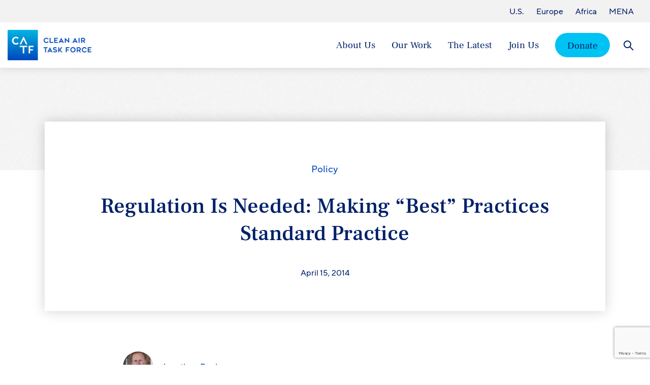

--- FILE ---
content_type: text/html; charset=UTF-8
request_url: https://www.catf.us/2014/04/regulation-is-needed-making-best-practices-standard-practice/
body_size: 25807
content:
<!DOCTYPE html>
<html class="no-js " lang="en">
	<head>

		<meta charset="utf-8">
		<meta http-equiv="X-UA-Compatible" content="IE=edge,chrome=1">
<script type="text/javascript">
/* <![CDATA[ */
 var gform;gform||(document.addEventListener("gform_main_scripts_loaded",function(){gform.scriptsLoaded=!0}),window.addEventListener("DOMContentLoaded",function(){gform.domLoaded=!0}),gform={domLoaded:!1,scriptsLoaded:!1,initializeOnLoaded:function(o){gform.domLoaded&&gform.scriptsLoaded?o():!gform.domLoaded&&gform.scriptsLoaded?window.addEventListener("DOMContentLoaded",o):document.addEventListener("gform_main_scripts_loaded",o)},hooks:{action:{},filter:{}},addAction:function(o,n,r,t){gform.addHook("action",o,n,r,t)},addFilter:function(o,n,r,t){gform.addHook("filter",o,n,r,t)},doAction:function(o){gform.doHook("action",o,arguments)},applyFilters:function(o){return gform.doHook("filter",o,arguments)},removeAction:function(o,n){gform.removeHook("action",o,n)},removeFilter:function(o,n,r){gform.removeHook("filter",o,n,r)},addHook:function(o,n,r,t,i){null==gform.hooks[o][n]&&(gform.hooks[o][n]=[]);var e=gform.hooks[o][n];null==i&&(i=n+"_"+e.length),gform.hooks[o][n].push({tag:i,callable:r,priority:t=null==t?10:t})},doHook:function(n,o,r){var t;if(r=Array.prototype.slice.call(r,1),null!=gform.hooks[n][o]&&((o=gform.hooks[n][o]).sort(function(o,n){return o.priority-n.priority}),o.forEach(function(o){"function"!=typeof(t=o.callable)&&(t=window[t]),"action"==n?t.apply(null,r):r[0]=t.apply(null,r)})),"filter"==n)return r[0]},removeHook:function(o,n,t,i){var r;null!=gform.hooks[o][n]&&(r=(r=gform.hooks[o][n]).filter(function(o,n,r){return!!(null!=i&&i!=o.tag||null!=t&&t!=o.priority)}),gform.hooks[o][n]=r)}}); 
/* ]]> */
</script>

		<meta name="viewport" content="width=device-width, initial-scale=1">
		<meta name="facebook-domain-verification" content="g7mvq0hjxkzfpu4qg4dyx1y5w8mit9" />

		<script>
			document.documentElement.classList.remove('no-js');
			document.documentElement.classList.add('js');
		</script>

		<meta name='robots' content='index, follow, max-image-preview:large, max-snippet:-1, max-video-preview:-1' />
	<style>img:is([sizes="auto" i], [sizes^="auto," i]) { contain-intrinsic-size: 3000px 1500px }</style>
	
	<!-- This site is optimized with the Yoast SEO Premium plugin v23.4 (Yoast SEO v23.7) - https://yoast.com/wordpress/plugins/seo/ -->
	<title>Regulation Is Needed: Making “Best” Practices Standard Practice &#8211; Clean Air Task Force</title>
	<meta name="description" content="The recent release of the Administration’s comprehensive strategy for reducing methane emissions raises the question of how best to reduce methane emissions, especially from the oil and gas sector." />
	<link rel="canonical" href="https://www.catf.us/2014/04/regulation-is-needed-making-best-practices-standard-practice/" />
	<meta property="og:locale" content="en_US" />
	<meta property="og:type" content="article" />
	<meta property="og:title" content="Regulation Is Needed: Making “Best” Practices Standard Practice" />
	<meta property="og:description" content="The recent release of the Administration’s comprehensive strategy for reducing methane emissions raises the question of how best to reduce methane emissions, especially from the oil and gas sector." />
	<meta property="og:url" content="https://www.catf.us/2014/04/regulation-is-needed-making-best-practices-standard-practice/" />
	<meta property="og:site_name" content="Clean Air Task Force" />
	<meta property="article:published_time" content="2014-04-15T19:56:05+00:00" />
	<meta property="og:image" content="https://cdn.catf.us/wp-content/uploads/2021/08/21092130/CATF_SocialFeature_Logo.jpg" />
	<meta property="og:image:width" content="1200" />
	<meta property="og:image:height" content="630" />
	<meta property="og:image:type" content="image/jpeg" />
	<meta name="author" content="akorn" />
	<meta name="twitter:card" content="summary_large_image" />
	<meta name="twitter:label1" content="Written by" />
	<meta name="twitter:data1" content="akorn" />
	<meta name="twitter:label2" content="Est. reading time" />
	<meta name="twitter:data2" content="6 minutes" />
	<script type="application/ld+json" class="yoast-schema-graph">{"@context":"https://schema.org","@graph":[{"@type":"Article","@id":"https://www.catf.us/2014/04/regulation-is-needed-making-best-practices-standard-practice/#article","isPartOf":{"@id":"https://www.catf.us/2014/04/regulation-is-needed-making-best-practices-standard-practice/"},"author":{"name":"akorn","@id":"https://www.catf.us/#/schema/person/aec0ca6d87eafbddcc0a356c3a98a1de"},"headline":"Regulation Is Needed: Making “Best” Practices Standard Practice","datePublished":"2014-04-15T19:56:05+00:00","dateModified":"2014-04-15T19:56:05+00:00","mainEntityOfPage":{"@id":"https://www.catf.us/2014/04/regulation-is-needed-making-best-practices-standard-practice/"},"wordCount":1300,"publisher":{"@id":"https://www.catf.us/#organization"},"keywords":["Climate Change","EPA","greenhouse gas emissions","Methane","Natural Gas"],"articleSection":["Policy"],"inLanguage":"en-US"},{"@type":"WebPage","@id":"https://www.catf.us/2014/04/regulation-is-needed-making-best-practices-standard-practice/","url":"https://www.catf.us/2014/04/regulation-is-needed-making-best-practices-standard-practice/","name":"Regulation Is Needed: Making “Best” Practices Standard Practice &#8211; Clean Air Task Force","isPartOf":{"@id":"https://www.catf.us/#website"},"datePublished":"2014-04-15T19:56:05+00:00","dateModified":"2014-04-15T19:56:05+00:00","description":"The recent release of the Administration’s comprehensive strategy for reducing methane emissions raises the question of how best to reduce methane emissions, especially from the oil and gas sector.","breadcrumb":{"@id":"https://www.catf.us/2014/04/regulation-is-needed-making-best-practices-standard-practice/#breadcrumb"},"inLanguage":"en-US","potentialAction":[{"@type":"ReadAction","target":["https://www.catf.us/2014/04/regulation-is-needed-making-best-practices-standard-practice/"]}]},{"@type":"BreadcrumbList","@id":"https://www.catf.us/2014/04/regulation-is-needed-making-best-practices-standard-practice/#breadcrumb","itemListElement":[{"@type":"ListItem","position":1,"name":"Home","item":"https://www.catf.us/"},{"@type":"ListItem","position":2,"name":"Post Archive","item":"https://www.catf.us/post-archive/"},{"@type":"ListItem","position":3,"name":"Regulation Is Needed: Making “Best” Practices Standard Practice"}]},{"@type":"WebSite","@id":"https://www.catf.us/#website","url":"https://www.catf.us/","name":"Clean Air Task Force","description":"Catalyzing solutions to meet the climate challenge","publisher":{"@id":"https://www.catf.us/#organization"},"potentialAction":[{"@type":"SearchAction","target":{"@type":"EntryPoint","urlTemplate":"https://www.catf.us/?s={search_term_string}"},"query-input":{"@type":"PropertyValueSpecification","valueRequired":true,"valueName":"search_term_string"}}],"inLanguage":"en-US"},{"@type":"Organization","@id":"https://www.catf.us/#organization","name":"Clean Air Task Force","url":"https://www.catf.us/","logo":{"@type":"ImageObject","inLanguage":"en-US","@id":"https://www.catf.us/#/schema/logo/image/","url":"https://www.catf.us/wp-content/uploads/2021/08/CATF_SocialFeature_Logo.jpg","contentUrl":"https://www.catf.us/wp-content/uploads/2021/08/CATF_SocialFeature_Logo.jpg","width":1200,"height":630,"caption":"Clean Air Task Force"},"image":{"@id":"https://www.catf.us/#/schema/logo/image/"}},{"@type":"Person","@id":"https://www.catf.us/#/schema/person/aec0ca6d87eafbddcc0a356c3a98a1de","name":"akorn"}]}</script>
	<!-- / Yoast SEO Premium plugin. -->


<link rel='stylesheet' id='wp-block-library-css' href='https://www.catf.us/wp-includes/css/dist/block-library/style.min.css?ver=6.8.3' type='text/css' media='all' />
<style id='wp-block-library-theme-inline-css' type='text/css'>
.wp-block-audio :where(figcaption){color:#555;font-size:13px;text-align:center}.is-dark-theme .wp-block-audio :where(figcaption){color:#ffffffa6}.wp-block-audio{margin:0 0 1em}.wp-block-code{border:1px solid #ccc;border-radius:4px;font-family:Menlo,Consolas,monaco,monospace;padding:.8em 1em}.wp-block-embed :where(figcaption){color:#555;font-size:13px;text-align:center}.is-dark-theme .wp-block-embed :where(figcaption){color:#ffffffa6}.wp-block-embed{margin:0 0 1em}.blocks-gallery-caption{color:#555;font-size:13px;text-align:center}.is-dark-theme .blocks-gallery-caption{color:#ffffffa6}:root :where(.wp-block-image figcaption){color:#555;font-size:13px;text-align:center}.is-dark-theme :root :where(.wp-block-image figcaption){color:#ffffffa6}.wp-block-image{margin:0 0 1em}.wp-block-pullquote{border-bottom:4px solid;border-top:4px solid;color:currentColor;margin-bottom:1.75em}.wp-block-pullquote cite,.wp-block-pullquote footer,.wp-block-pullquote__citation{color:currentColor;font-size:.8125em;font-style:normal;text-transform:uppercase}.wp-block-quote{border-left:.25em solid;margin:0 0 1.75em;padding-left:1em}.wp-block-quote cite,.wp-block-quote footer{color:currentColor;font-size:.8125em;font-style:normal;position:relative}.wp-block-quote:where(.has-text-align-right){border-left:none;border-right:.25em solid;padding-left:0;padding-right:1em}.wp-block-quote:where(.has-text-align-center){border:none;padding-left:0}.wp-block-quote.is-large,.wp-block-quote.is-style-large,.wp-block-quote:where(.is-style-plain){border:none}.wp-block-search .wp-block-search__label{font-weight:700}.wp-block-search__button{border:1px solid #ccc;padding:.375em .625em}:where(.wp-block-group.has-background){padding:1.25em 2.375em}.wp-block-separator.has-css-opacity{opacity:.4}.wp-block-separator{border:none;border-bottom:2px solid;margin-left:auto;margin-right:auto}.wp-block-separator.has-alpha-channel-opacity{opacity:1}.wp-block-separator:not(.is-style-wide):not(.is-style-dots){width:100px}.wp-block-separator.has-background:not(.is-style-dots){border-bottom:none;height:1px}.wp-block-separator.has-background:not(.is-style-wide):not(.is-style-dots){height:2px}.wp-block-table{margin:0 0 1em}.wp-block-table td,.wp-block-table th{word-break:normal}.wp-block-table :where(figcaption){color:#555;font-size:13px;text-align:center}.is-dark-theme .wp-block-table :where(figcaption){color:#ffffffa6}.wp-block-video :where(figcaption){color:#555;font-size:13px;text-align:center}.is-dark-theme .wp-block-video :where(figcaption){color:#ffffffa6}.wp-block-video{margin:0 0 1em}:root :where(.wp-block-template-part.has-background){margin-bottom:0;margin-top:0;padding:1.25em 2.375em}
</style>
<style id='acf-declaration-tracker-style-inline-css' type='text/css'>
@media(min-width: 1050px){.dectracker-mobile-only{display:none !important}}@media(max-width: 1049px){.dectracker-desktop-only{display:none !important}}.declaration-tracker{--dectable--topics-width: 14rem;--dectable--signatories-width: 12rem;--dectable--date-width: 10rem;--dectable--lead-width: 11rem;--dectable--left-pad: 1.25rem}.declaration-tracker .is-filtered-out,.declaration-tracker .is-hidden{display:none}.declaration-tracker table{border-collapse:collapse;width:100%}.declaration-tracker th,.declaration-tracker td{font-size:var(--wp--preset--font-size--para-x-small);padding:1rem;position:relative}.declaration-tracker thead th{background-color:var(--wp--preset--color--brand-g);text-align:left;white-space:nowrap}.declaration-tracker__summary td{border-bottom:1px solid var(--wp--preset--color--brand-h);line-height:1.3;min-height:3.75rem;vertical-align:middle}.declaration-tracker__detail td{padding:0}.declaration-tracker__date-column{padding-left:var(--dectable--left-pad) !important;white-space:nowrap;width:var(--dectable--date-width)}.declaration-tracker__lead-country-column{width:var(--dectable--lead-width)}@media(max-width: 1049px){.declaration-tracker{--dectable--left-pad: 1rem;--dectable--date-width: 6rem}.declaration-tracker table,.declaration-tracker td,.declaration-tracker th,.declaration-tracker thead,.declaration-tracker tbody{display:block}.declaration-tracker .declaration-tracker__date-column{align-items:center;display:flex;flex:0 0 auto;gap:.25rem;max-width:var(--dectable--date-width);width:var(--dectable--date-width)}.declaration-tracker .declaration-tracker__title-column{align-items:center;display:flex;flex:1 1 auto}.declaration-tracker .declaration-tracker__signatories-column{align-items:center;display:flex;flex:0 0 auto;max-width:32px;padding:0;width:32px}.declaration-tracker thead tr{display:flex;flex-direction:row;width:100%}.declaration-tracker thead tr th{flex:1 1 auto}.declaration-tracker thead tr th.declaration-tracker__topics-column,.declaration-tracker thead tr th.declaration-tracker__lead-country-column,.declaration-tracker thead tr th.declaration-tracker__signatories-column{display:none}.declaration-tracker tbody tr{display:flex;flex-direction:row;justify-content:space-between;width:100%}.declaration-tracker tbody td.declaration-tracker__lead-country-column,.declaration-tracker tbody td.declaration-tracker__topics-column,.declaration-tracker tbody td.declaration-tracker__signatories-column>div>div{display:none}}.declaration-tracker-topper{align-items:center;display:flex;justify-content:space-between;margin-bottom:1.5rem}@media(max-width: 1049px){.declaration-tracker-topper{flex-direction:column;align-items:flex-start;row-gap:1rem}}.declaration-tracker-filters{align-items:center;display:flex;gap:2rem;justify-content:space-between}@media(max-width: 749px){.declaration-tracker-filters{flex-direction:column;align-items:flex-start;row-gap:1rem;width:100%}}.declaration-tracker-filter{align-items:center;display:flex;gap:1rem;justify-content:space-between}.declaration-tracker-filter select{-webkit-appearance:none;-moz-appearance:none;appearance:none;background-color:rgba(0,0,0,0);background-image:url("/wp-content/plugins/catf-declaration-tracker/blocks/declaration-tracker/assets/dist/chevron-down.svg");background-repeat:no-repeat;background-size:auto;background-position:right 10px bottom 50%;border:1px solid var(--wp--preset--color--brand-a);border-radius:.35rem;display:block;font-size:var(--wp--preset--font-size--para-x-small);line-height:1;min-height:2.75rem;min-width:10rem;padding:.75rem 2rem .75rem .75rem;text-align:left}@media(max-width: 749px){.declaration-tracker-filter{flex-direction:column;align-items:flex-start;row-gap:.5rem;width:100%}.declaration-tracker-filter select{width:100%}}[data-apm-dectracker-detail-wrap]{height:0px;overflow:hidden;transition:height .25s ease}.expander-button-with-buddy{align-items:center;display:flex;justify-content:space-between}.declaration-detail{background-color:#f3f2f2;display:flex;width:100%}.declaration-detail h3{font-family:"TTNormsPro-Bold",Arial,sans-serif;margin-bottom:.65rem}.declaration-detail__description{flex:1 1 auto;padding:1.75rem 1rem 1.75rem var(--dectable--left-pad);width:100%}.declaration-detail__signatories{flex:0 0 calc(var(--dectable--topics-width) + var(--dectable--signatories-width));padding:1.75rem 1rem 1.75rem 1rem}.declaration-detail__signatories ul{display:flex;flex-wrap:wrap;list-style-type:none}.declaration-detail__signatories ul li{flex:0 0 50%;margin:0 !important;padding:0 !important}.declaration-detail__signatories ul li:nth-child(odd){padding-right:1rem !important}.declaration-detail__signatories ul li::before{display:none !important}@media(max-width: 1049px){.declaration-detail{flex-direction:column}.declaration-detail__description{flex:0 0 auto;padding-bottom:1rem}.declaration-detail__signatories{flex:0 0 auto;padding-top:0}}.dectracker-inline-meta{display:flex;gap:.5rem;margin-bottom:1rem}.dectracker-inline-meta>*{margin:0 !important}.declaration-tracker-filter-message{padding:1rem}.declaration-tracker .sort-controls{align-items:center;display:inline-flex;gap:.5rem;vertical-align:middle}.declaration-tracker .sort-controls>div button{display:flex;background:none;cursor:pointer;border:1px solid rgba(0,0,0,0);flex-direction:column;margin:0;padding:0;row-gap:.15rem}.declaration-tracker .sort-controls>div button svg{display:block;height:.44rem;width:auto}.declaration-tracker .sort-controls>div button[data-apm-table-sort-direction=asc] svg.is-desc path,.declaration-tracker .sort-controls>div button[data-apm-table-sort-direction=desc] svg.is-asc path{fill:var(--wp--preset--color--brand-a)}.declaration-tracker .sort-controls>div button::after{bottom:0;content:"";left:0;max-width:8rem;position:absolute;top:0;width:100%}.declaration-tracker .expander-button{background:var(--wp--preset--color--brand-a);border:1px solid rgba(0,0,0,0);color:#fff;cursor:pointer;display:block;border-radius:2rem;height:32px;margin:0;outline-offset:.25rem;padding:0;position:relative;transition:background-color .25s ease,color .25s ease;width:32px}.declaration-tracker .expander-button::before,.declaration-tracker .expander-button::after{background-color:currentColor;content:"";display:block;height:2px;left:50%;margin-top:-1px;margin-left:-8px;position:absolute;transition:transform .15s linear;transform-origin:center center;top:50%;width:16px}.declaration-tracker .expander-button::after{transform:rotate(90deg)}.declaration-tracker .expander-button:hover{background-color:var(--wp--preset--color--brand-b)}.declaration-tracker .expander-button[aria-expanded=true]{background-color:var(--wp--preset--color--brand-b)}.declaration-tracker .expander-button[aria-expanded=true]::after{transform:rotate(0deg)}@media(max-width: 1049px){.declaration-tracker .expander-button{transform:scale(0.8)}}

</style>
<style id='global-styles-inline-css' type='text/css'>
:root{--wp--preset--aspect-ratio--square: 1;--wp--preset--aspect-ratio--4-3: 4/3;--wp--preset--aspect-ratio--3-4: 3/4;--wp--preset--aspect-ratio--3-2: 3/2;--wp--preset--aspect-ratio--2-3: 2/3;--wp--preset--aspect-ratio--16-9: 16/9;--wp--preset--aspect-ratio--9-16: 9/16;--wp--preset--color--black: #000000;--wp--preset--color--cyan-bluish-gray: #abb8c3;--wp--preset--color--white: #ffffff;--wp--preset--color--pale-pink: #f78da7;--wp--preset--color--vivid-red: #cf2e2e;--wp--preset--color--luminous-vivid-orange: #ff6900;--wp--preset--color--luminous-vivid-amber: #fcb900;--wp--preset--color--light-green-cyan: #7bdcb5;--wp--preset--color--vivid-green-cyan: #00d084;--wp--preset--color--pale-cyan-blue: #8ed1fc;--wp--preset--color--vivid-cyan-blue: #0693e3;--wp--preset--color--vivid-purple: #9b51e0;--wp--preset--color--brand-a: #0047BB;--wp--preset--color--brand-b: #012169;--wp--preset--color--brand-c: #00C2F3;--wp--preset--color--brand-d: #A0E203;--wp--preset--color--brand-e: #03CDA7;--wp--preset--color--brand-f: #C800A1;--wp--preset--color--brand-g: #D8EAFD;--wp--preset--color--brand-h: #CDD4E0;--wp--preset--color--brand-white: #ffffff;--wp--preset--color--brand-black: #000000;--wp--preset--gradient--vivid-cyan-blue-to-vivid-purple: linear-gradient(135deg,rgba(6,147,227,1) 0%,rgb(155,81,224) 100%);--wp--preset--gradient--light-green-cyan-to-vivid-green-cyan: linear-gradient(135deg,rgb(122,220,180) 0%,rgb(0,208,130) 100%);--wp--preset--gradient--luminous-vivid-amber-to-luminous-vivid-orange: linear-gradient(135deg,rgba(252,185,0,1) 0%,rgba(255,105,0,1) 100%);--wp--preset--gradient--luminous-vivid-orange-to-vivid-red: linear-gradient(135deg,rgba(255,105,0,1) 0%,rgb(207,46,46) 100%);--wp--preset--gradient--very-light-gray-to-cyan-bluish-gray: linear-gradient(135deg,rgb(238,238,238) 0%,rgb(169,184,195) 100%);--wp--preset--gradient--cool-to-warm-spectrum: linear-gradient(135deg,rgb(74,234,220) 0%,rgb(151,120,209) 20%,rgb(207,42,186) 40%,rgb(238,44,130) 60%,rgb(251,105,98) 80%,rgb(254,248,76) 100%);--wp--preset--gradient--blush-light-purple: linear-gradient(135deg,rgb(255,206,236) 0%,rgb(152,150,240) 100%);--wp--preset--gradient--blush-bordeaux: linear-gradient(135deg,rgb(254,205,165) 0%,rgb(254,45,45) 50%,rgb(107,0,62) 100%);--wp--preset--gradient--luminous-dusk: linear-gradient(135deg,rgb(255,203,112) 0%,rgb(199,81,192) 50%,rgb(65,88,208) 100%);--wp--preset--gradient--pale-ocean: linear-gradient(135deg,rgb(255,245,203) 0%,rgb(182,227,212) 50%,rgb(51,167,181) 100%);--wp--preset--gradient--electric-grass: linear-gradient(135deg,rgb(202,248,128) 0%,rgb(113,206,126) 100%);--wp--preset--gradient--midnight: linear-gradient(135deg,rgb(2,3,129) 0%,rgb(40,116,252) 100%);--wp--preset--font-size--small: 13px;--wp--preset--font-size--medium: 20px;--wp--preset--font-size--large: 36px;--wp--preset--font-size--x-large: 42px;--wp--preset--font-size--para-x-small: clamp(0.94rem, 3vw, 0.94rem);--wp--preset--font-size--para-small: clamp(1.06rem, 3vw, 1.06rem);--wp--preset--font-size--para-medium: clamp(1.1rem, 3vw, 1.19rem);--wp--preset--font-size--para-large: clamp(1.2rem, 3vw, 1.38rem);--wp--preset--font-size--para-x-large: clamp(1.4rem, 3.3vw, 1.75rem);--wp--preset--font-size--hdg-xx-small: clamp(1.19rem, 3vw, 1.31rem);--wp--preset--font-size--hdg-x-small: clamp(1.2rem, 3.4vw, 1.44rem);--wp--preset--font-size--hdg-small: clamp(1.5rem, 4vw, 1.75rem);--wp--preset--font-size--hdg-medium: clamp(1.8rem, 5vw, 2.63rem);--wp--preset--font-size--hdg-large: clamp(2rem, 7vw, 3.38rem);--wp--preset--font-size--eyebrow: clamp(0.95rem, 3vw, 1.25rem);--wp--preset--spacing--20: 0.44rem;--wp--preset--spacing--30: 0.67rem;--wp--preset--spacing--40: 1rem;--wp--preset--spacing--50: 1.5rem;--wp--preset--spacing--60: 2.25rem;--wp--preset--spacing--70: 3.38rem;--wp--preset--spacing--80: 5.06rem;--wp--preset--shadow--natural: 6px 6px 9px rgba(0, 0, 0, 0.2);--wp--preset--shadow--deep: 12px 12px 50px rgba(0, 0, 0, 0.4);--wp--preset--shadow--sharp: 6px 6px 0px rgba(0, 0, 0, 0.2);--wp--preset--shadow--outlined: 6px 6px 0px -3px rgba(255, 255, 255, 1), 6px 6px rgba(0, 0, 0, 1);--wp--preset--shadow--crisp: 6px 6px 0px rgba(0, 0, 0, 1);--wp--custom--widest-size: 69.06rem;--wp--custom--color-brand-i: #153171;--wp--custom--color-brand-j: #F3F2F2;--wp--custom--color-warning: #E10F0F;--wp--custom--font-size-a: clamp(1.3rem, 3.4vw, 1.85rem);--wp--custom--font-size-b: clamp(1.15rem, 3vw, 1.5rem);}:root { --wp--style--global--content-size: 49.69rem;--wp--style--global--wide-size: 57.5rem; }:where(body) { margin: 0; }.wp-site-blocks > .alignleft { float: left; margin-right: 2em; }.wp-site-blocks > .alignright { float: right; margin-left: 2em; }.wp-site-blocks > .aligncenter { justify-content: center; margin-left: auto; margin-right: auto; }:where(.is-layout-flex){gap: 0.5em;}:where(.is-layout-grid){gap: 0.5em;}.is-layout-flow > .alignleft{float: left;margin-inline-start: 0;margin-inline-end: 2em;}.is-layout-flow > .alignright{float: right;margin-inline-start: 2em;margin-inline-end: 0;}.is-layout-flow > .aligncenter{margin-left: auto !important;margin-right: auto !important;}.is-layout-constrained > .alignleft{float: left;margin-inline-start: 0;margin-inline-end: 2em;}.is-layout-constrained > .alignright{float: right;margin-inline-start: 2em;margin-inline-end: 0;}.is-layout-constrained > .aligncenter{margin-left: auto !important;margin-right: auto !important;}.is-layout-constrained > :where(:not(.alignleft):not(.alignright):not(.alignfull)){max-width: var(--wp--style--global--content-size);margin-left: auto !important;margin-right: auto !important;}.is-layout-constrained > .alignwide{max-width: var(--wp--style--global--wide-size);}body .is-layout-flex{display: flex;}.is-layout-flex{flex-wrap: wrap;align-items: center;}.is-layout-flex > :is(*, div){margin: 0;}body .is-layout-grid{display: grid;}.is-layout-grid > :is(*, div){margin: 0;}body{padding-top: 0px;padding-right: 0px;padding-bottom: 0px;padding-left: 0px;}a:where(:not(.wp-element-button)){text-decoration: underline;}:root :where(.wp-element-button, .wp-block-button__link){background-color: #32373c;border-width: 0;color: #fff;font-family: inherit;font-size: inherit;line-height: inherit;padding: calc(0.667em + 2px) calc(1.333em + 2px);text-decoration: none;}.has-black-color{color: var(--wp--preset--color--black) !important;}.has-cyan-bluish-gray-color{color: var(--wp--preset--color--cyan-bluish-gray) !important;}.has-white-color{color: var(--wp--preset--color--white) !important;}.has-pale-pink-color{color: var(--wp--preset--color--pale-pink) !important;}.has-vivid-red-color{color: var(--wp--preset--color--vivid-red) !important;}.has-luminous-vivid-orange-color{color: var(--wp--preset--color--luminous-vivid-orange) !important;}.has-luminous-vivid-amber-color{color: var(--wp--preset--color--luminous-vivid-amber) !important;}.has-light-green-cyan-color{color: var(--wp--preset--color--light-green-cyan) !important;}.has-vivid-green-cyan-color{color: var(--wp--preset--color--vivid-green-cyan) !important;}.has-pale-cyan-blue-color{color: var(--wp--preset--color--pale-cyan-blue) !important;}.has-vivid-cyan-blue-color{color: var(--wp--preset--color--vivid-cyan-blue) !important;}.has-vivid-purple-color{color: var(--wp--preset--color--vivid-purple) !important;}.has-brand-a-color{color: var(--wp--preset--color--brand-a) !important;}.has-brand-b-color{color: var(--wp--preset--color--brand-b) !important;}.has-brand-c-color{color: var(--wp--preset--color--brand-c) !important;}.has-brand-d-color{color: var(--wp--preset--color--brand-d) !important;}.has-brand-e-color{color: var(--wp--preset--color--brand-e) !important;}.has-brand-f-color{color: var(--wp--preset--color--brand-f) !important;}.has-brand-g-color{color: var(--wp--preset--color--brand-g) !important;}.has-brand-h-color{color: var(--wp--preset--color--brand-h) !important;}.has-brand-white-color{color: var(--wp--preset--color--brand-white) !important;}.has-brand-black-color{color: var(--wp--preset--color--brand-black) !important;}.has-black-background-color{background-color: var(--wp--preset--color--black) !important;}.has-cyan-bluish-gray-background-color{background-color: var(--wp--preset--color--cyan-bluish-gray) !important;}.has-white-background-color{background-color: var(--wp--preset--color--white) !important;}.has-pale-pink-background-color{background-color: var(--wp--preset--color--pale-pink) !important;}.has-vivid-red-background-color{background-color: var(--wp--preset--color--vivid-red) !important;}.has-luminous-vivid-orange-background-color{background-color: var(--wp--preset--color--luminous-vivid-orange) !important;}.has-luminous-vivid-amber-background-color{background-color: var(--wp--preset--color--luminous-vivid-amber) !important;}.has-light-green-cyan-background-color{background-color: var(--wp--preset--color--light-green-cyan) !important;}.has-vivid-green-cyan-background-color{background-color: var(--wp--preset--color--vivid-green-cyan) !important;}.has-pale-cyan-blue-background-color{background-color: var(--wp--preset--color--pale-cyan-blue) !important;}.has-vivid-cyan-blue-background-color{background-color: var(--wp--preset--color--vivid-cyan-blue) !important;}.has-vivid-purple-background-color{background-color: var(--wp--preset--color--vivid-purple) !important;}.has-brand-a-background-color{background-color: var(--wp--preset--color--brand-a) !important;}.has-brand-b-background-color{background-color: var(--wp--preset--color--brand-b) !important;}.has-brand-c-background-color{background-color: var(--wp--preset--color--brand-c) !important;}.has-brand-d-background-color{background-color: var(--wp--preset--color--brand-d) !important;}.has-brand-e-background-color{background-color: var(--wp--preset--color--brand-e) !important;}.has-brand-f-background-color{background-color: var(--wp--preset--color--brand-f) !important;}.has-brand-g-background-color{background-color: var(--wp--preset--color--brand-g) !important;}.has-brand-h-background-color{background-color: var(--wp--preset--color--brand-h) !important;}.has-brand-white-background-color{background-color: var(--wp--preset--color--brand-white) !important;}.has-brand-black-background-color{background-color: var(--wp--preset--color--brand-black) !important;}.has-black-border-color{border-color: var(--wp--preset--color--black) !important;}.has-cyan-bluish-gray-border-color{border-color: var(--wp--preset--color--cyan-bluish-gray) !important;}.has-white-border-color{border-color: var(--wp--preset--color--white) !important;}.has-pale-pink-border-color{border-color: var(--wp--preset--color--pale-pink) !important;}.has-vivid-red-border-color{border-color: var(--wp--preset--color--vivid-red) !important;}.has-luminous-vivid-orange-border-color{border-color: var(--wp--preset--color--luminous-vivid-orange) !important;}.has-luminous-vivid-amber-border-color{border-color: var(--wp--preset--color--luminous-vivid-amber) !important;}.has-light-green-cyan-border-color{border-color: var(--wp--preset--color--light-green-cyan) !important;}.has-vivid-green-cyan-border-color{border-color: var(--wp--preset--color--vivid-green-cyan) !important;}.has-pale-cyan-blue-border-color{border-color: var(--wp--preset--color--pale-cyan-blue) !important;}.has-vivid-cyan-blue-border-color{border-color: var(--wp--preset--color--vivid-cyan-blue) !important;}.has-vivid-purple-border-color{border-color: var(--wp--preset--color--vivid-purple) !important;}.has-brand-a-border-color{border-color: var(--wp--preset--color--brand-a) !important;}.has-brand-b-border-color{border-color: var(--wp--preset--color--brand-b) !important;}.has-brand-c-border-color{border-color: var(--wp--preset--color--brand-c) !important;}.has-brand-d-border-color{border-color: var(--wp--preset--color--brand-d) !important;}.has-brand-e-border-color{border-color: var(--wp--preset--color--brand-e) !important;}.has-brand-f-border-color{border-color: var(--wp--preset--color--brand-f) !important;}.has-brand-g-border-color{border-color: var(--wp--preset--color--brand-g) !important;}.has-brand-h-border-color{border-color: var(--wp--preset--color--brand-h) !important;}.has-brand-white-border-color{border-color: var(--wp--preset--color--brand-white) !important;}.has-brand-black-border-color{border-color: var(--wp--preset--color--brand-black) !important;}.has-vivid-cyan-blue-to-vivid-purple-gradient-background{background: var(--wp--preset--gradient--vivid-cyan-blue-to-vivid-purple) !important;}.has-light-green-cyan-to-vivid-green-cyan-gradient-background{background: var(--wp--preset--gradient--light-green-cyan-to-vivid-green-cyan) !important;}.has-luminous-vivid-amber-to-luminous-vivid-orange-gradient-background{background: var(--wp--preset--gradient--luminous-vivid-amber-to-luminous-vivid-orange) !important;}.has-luminous-vivid-orange-to-vivid-red-gradient-background{background: var(--wp--preset--gradient--luminous-vivid-orange-to-vivid-red) !important;}.has-very-light-gray-to-cyan-bluish-gray-gradient-background{background: var(--wp--preset--gradient--very-light-gray-to-cyan-bluish-gray) !important;}.has-cool-to-warm-spectrum-gradient-background{background: var(--wp--preset--gradient--cool-to-warm-spectrum) !important;}.has-blush-light-purple-gradient-background{background: var(--wp--preset--gradient--blush-light-purple) !important;}.has-blush-bordeaux-gradient-background{background: var(--wp--preset--gradient--blush-bordeaux) !important;}.has-luminous-dusk-gradient-background{background: var(--wp--preset--gradient--luminous-dusk) !important;}.has-pale-ocean-gradient-background{background: var(--wp--preset--gradient--pale-ocean) !important;}.has-electric-grass-gradient-background{background: var(--wp--preset--gradient--electric-grass) !important;}.has-midnight-gradient-background{background: var(--wp--preset--gradient--midnight) !important;}.has-small-font-size{font-size: var(--wp--preset--font-size--small) !important;}.has-medium-font-size{font-size: var(--wp--preset--font-size--medium) !important;}.has-large-font-size{font-size: var(--wp--preset--font-size--large) !important;}.has-x-large-font-size{font-size: var(--wp--preset--font-size--x-large) !important;}.has-para-x-small-font-size{font-size: var(--wp--preset--font-size--para-x-small) !important;}.has-para-small-font-size{font-size: var(--wp--preset--font-size--para-small) !important;}.has-para-medium-font-size{font-size: var(--wp--preset--font-size--para-medium) !important;}.has-para-large-font-size{font-size: var(--wp--preset--font-size--para-large) !important;}.has-para-x-large-font-size{font-size: var(--wp--preset--font-size--para-x-large) !important;}.has-hdg-xx-small-font-size{font-size: var(--wp--preset--font-size--hdg-xx-small) !important;}.has-hdg-x-small-font-size{font-size: var(--wp--preset--font-size--hdg-x-small) !important;}.has-hdg-small-font-size{font-size: var(--wp--preset--font-size--hdg-small) !important;}.has-hdg-medium-font-size{font-size: var(--wp--preset--font-size--hdg-medium) !important;}.has-hdg-large-font-size{font-size: var(--wp--preset--font-size--hdg-large) !important;}.has-eyebrow-font-size{font-size: var(--wp--preset--font-size--eyebrow) !important;}
:where(.wp-block-post-template.is-layout-flex){gap: 1.25em;}:where(.wp-block-post-template.is-layout-grid){gap: 1.25em;}
:where(.wp-block-columns.is-layout-flex){gap: 2em;}:where(.wp-block-columns.is-layout-grid){gap: 2em;}
:root :where(.wp-block-pullquote){font-size: 1.5em;line-height: 1.6;}
</style>
<link rel='stylesheet' id='dashicons-css' href='https://www.catf.us/wp-includes/css/dashicons.min.css?ver=6.8.3' type='text/css' media='all' />
<link rel='stylesheet' id='screen-css' href='https://www.catf.us/wp-content/themes/catf-2021/assets/dist/css/screen.min.css?ver=1.6.3' type='text/css' media='all' />
<link rel='stylesheet' id='searchwp-forms-css' href='https://www.catf.us/wp-content/plugins/searchwp/assets/css/frontend/search-forms.css?ver=4.3.16' type='text/css' media='all' />
<link rel="https://api.w.org/" href="https://www.catf.us/wp-json/" /><link rel="alternate" title="JSON" type="application/json" href="https://www.catf.us/wp-json/wp/v2/posts/2929" />		<!-- Custom Logo: hide header text -->
		<style id="custom-logo-css" type="text/css">
			.site-title, .site-description {
				position: absolute;
				clip-path: inset(50%);
			}
		</style>
		<link rel="alternate" title="oEmbed (JSON)" type="application/json+oembed" href="https://www.catf.us/wp-json/oembed/1.0/embed?url=https%3A%2F%2Fwww.catf.us%2F2014%2F04%2Fregulation-is-needed-making-best-practices-standard-practice%2F" />
<link rel="alternate" title="oEmbed (XML)" type="text/xml+oembed" href="https://www.catf.us/wp-json/oembed/1.0/embed?url=https%3A%2F%2Fwww.catf.us%2F2014%2F04%2Fregulation-is-needed-making-best-practices-standard-practice%2F&#038;format=xml" />
<script type="text/javascript" charset="UTF-8" src="//ca-eu.cookie-script.com/s/f9381cc175438d4f5eec179f05a8d614.js"></script>

<script>
    window.dataLayer = window.dataLayer || [];
    function gtag() {
	dataLayer.push(arguments);
    }
    gtag("consent", "default", {
        ad_storage: "denied",
        analytics_storage: "denied",
        wait_for_update: 500
    });
    gtag("set", "ads_data_redaction", true);
</script>

<!-- Google Tag Manager Added by Zuri Group on 110923 --> <script>(function(w,d,s,l,i){w[l]=w[l]||[];w[l].push({'gtm.start':new Date().getTime(),event:'gtm.js'});var f=d.getElementsByTagName(s)[0],j=d.createElement(s),dl=l!='dataLayer'?'&l='+l:'';j.async=true;j.src='https://load.gtm.catf.us/njpewtct.js?id='+i+dl;f.parentNode.insertBefore(j,f);})(window,document,'script','dataLayer','GTM-5HSWVB5');</script> <!-- End Google Tag Manager --><!-- site-navigation-element Schema optimized by Schema Pro --><script type="application/ld+json">{"@context":"https:\/\/schema.org","@graph":[{"@context":"https:\/\/schema.org","@type":"SiteNavigationElement","id":"site-navigation","name":"About Us","url":"https:\/\/www.catf.us\/about\/"},{"@context":"https:\/\/schema.org","@type":"SiteNavigationElement","id":"site-navigation","name":"Meet Our Experts","url":"https:\/\/www.catf.us\/about\/our-experts\/"},{"@context":"https:\/\/schema.org","@type":"SiteNavigationElement","id":"site-navigation","name":"Board of Directors","url":"https:\/\/www.catf.us\/about\/board-of-directors\/"},{"@context":"https:\/\/schema.org","@type":"SiteNavigationElement","id":"site-navigation","name":"Interactive Timeline","url":"\/timeline\/"},{"@context":"https:\/\/schema.org","@type":"SiteNavigationElement","id":"site-navigation","name":"Our History &#038; Impact","url":"https:\/\/www.catf.us\/about\/history\/"},{"@context":"https:\/\/schema.org","@type":"SiteNavigationElement","id":"site-navigation","name":"News & Media","url":"\/category\/news-media\/"},{"@context":"https:\/\/schema.org","@type":"SiteNavigationElement","id":"site-navigation","name":"Careers","url":"https:\/\/www.catf.us\/careers\/"},{"@context":"https:\/\/schema.org","@type":"SiteNavigationElement","id":"site-navigation","name":"Contact","url":"https:\/\/www.catf.us\/contact\/"},{"@context":"https:\/\/schema.org","@type":"SiteNavigationElement","id":"site-navigation","name":"Our Work","url":"https:\/\/www.catf.us\/work\/"},{"@context":"https:\/\/schema.org","@type":"SiteNavigationElement","id":"site-navigation","name":"Advanced Nuclear","url":"https:\/\/www.catf.us\/work\/advanced-nuclear-energy\/"},{"@context":"https:\/\/schema.org","@type":"SiteNavigationElement","id":"site-navigation","name":"Carbon Capture","url":"https:\/\/www.catf.us\/carbon-capture\/"},{"@context":"https:\/\/schema.org","@type":"SiteNavigationElement","id":"site-navigation","name":"Electricity","url":"https:\/\/www.catf.us\/work\/electricity\/"},{"@context":"https:\/\/schema.org","@type":"SiteNavigationElement","id":"site-navigation","name":"Energy Access","url":"https:\/\/www.catf.us\/work\/energy-access\/"},{"@context":"https:\/\/schema.org","@type":"SiteNavigationElement","id":"site-navigation","name":"Fusion Energy","url":"https:\/\/www.catf.us\/fusion-energy\/"},{"@context":"https:\/\/schema.org","@type":"SiteNavigationElement","id":"site-navigation","name":"Hydrogen","url":"https:\/\/www.catf.us\/hydrogen\/program\/"},{"@context":"https:\/\/schema.org","@type":"SiteNavigationElement","id":"site-navigation","name":"Infrastructure","url":"https:\/\/www.catf.us\/infrastructure-deployment\/"},{"@context":"https:\/\/schema.org","@type":"SiteNavigationElement","id":"site-navigation","name":"Land Systems","url":"https:\/\/www.catf.us\/land-systems\/"},{"@context":"https:\/\/schema.org","@type":"SiteNavigationElement","id":"site-navigation","name":"Methane","url":"https:\/\/www.catf.us\/methane\/pollution-prevention\/"},{"@context":"https:\/\/schema.org","@type":"SiteNavigationElement","id":"site-navigation","name":"Power Plants","url":"https:\/\/www.catf.us\/work\/power-plants\/"},{"@context":"https:\/\/schema.org","@type":"SiteNavigationElement","id":"site-navigation","name":"Superhot Rock Geothermal","url":"https:\/\/www.catf.us\/superhot-rock\/"},{"@context":"https:\/\/schema.org","@type":"SiteNavigationElement","id":"site-navigation","name":"Transportation","url":"https:\/\/www.catf.us\/transportation-decarbonization\/"},{"@context":"https:\/\/schema.org","@type":"SiteNavigationElement","id":"site-navigation","name":"The Latest","url":"https:\/\/www.catf.us\/the-latest\/"},{"@context":"https:\/\/schema.org","@type":"SiteNavigationElement","id":"site-navigation","name":"Join Us","url":"https:\/\/www.catf.us\/join\/"},{"@context":"https:\/\/schema.org","@type":"SiteNavigationElement","id":"site-navigation","name":"Events","url":"https:\/\/www.catf.us\/events\/"},{"@context":"https:\/\/schema.org","@type":"SiteNavigationElement","id":"site-navigation","name":"Ways to Give","url":"https:\/\/www.catf.us\/donate\/"},{"@context":"https:\/\/schema.org","@type":"SiteNavigationElement","id":"site-navigation","name":"Subscribe","url":"https:\/\/www.catf.us\/sign-up\/"},{"@context":"https:\/\/schema.org","@type":"SiteNavigationElement","id":"site-navigation","name":"Make a Donation","url":"https:\/\/give.catf.us\/campaign\/756949\/donate"},{"@context":"https:\/\/schema.org","@type":"SiteNavigationElement","id":"site-navigation","name":"Donate","url":"https:\/\/give.catf.us\/campaign\/756949\/donate"},{"@context":"https:\/\/schema.org","@type":"SiteNavigationElement","id":"site-navigation","name":"Search","url":"\/?s="}]}</script><!-- / site-navigation-element Schema optimized by Schema Pro --><link rel="preload" href="https://www.catf.us/wp-content/themes/catf-2021/assets/dist/fonts/TTNormsProBold/font.woff2" as="font" type="font/woff2" crossorigin="anonymous"><link rel="preload" href="https://www.catf.us/wp-content/themes/catf-2021/assets/dist/fonts/TTNormsProBoldItalic/font.woff2" as="font" type="font/woff2" crossorigin="anonymous"><link rel="preload" href="https://www.catf.us/wp-content/themes/catf-2021/assets/dist/fonts/TTNormsProItalic/font.woff2" as="font" type="font/woff2" crossorigin="anonymous"><link rel="preload" href="https://www.catf.us/wp-content/themes/catf-2021/assets/dist/fonts/TTNormsProNormal/font.woff2" as="font" type="font/woff2" crossorigin="anonymous"><link rel="preload" href="https://www.catf.us/wp-content/themes/catf-2021/assets/dist/fonts/frank-ruhl-libre-v6-latin-500.woff2" as="font" type="font/woff2" crossorigin="anonymous"><link rel="preload" href="https://www.catf.us/wp-content/themes/catf-2021/assets/dist/fonts/frank-ruhl-libre-v6-latin-regular.woff2" as="font" type="font/woff2" crossorigin="anonymous"><!--
/**
* @license
* MyFonts Webfont Build ID 609998
*
* The fonts listed in this notice are subject to the End User License
* Agreement(s) entered into by the website owner. All other parties are
* explicitly restricted from using the Licensed Webfonts(s).
*
* You may obtain a valid license from one of MyFonts official sites.
* http://www.fonts.com
* http://www.myfonts.com
* http://www.linotype.com
*
*/
--><style class="wpcode-css-snippet">.responsive-iframe {
    position: relative !important;
    padding-bottom: 56.25%  !important; /* 16:9 */
    padding-top: 25px  !important;
    height: 0  !important;
}
.responsive-iframe iframe {
    position: absolute !important;
    top: 0 !important;
    left: 0 !important;
    width: 100% !important;
    height: 100% !important;
}</style>			<style id="wpsp-style-frontend"></style>
			<link rel="icon" href="https://cdn.catf.us/wp-content/uploads/2021/08/21092132/cropped-icon-512-32x32.png" sizes="32x32" />
<link rel="icon" href="https://cdn.catf.us/wp-content/uploads/2021/08/21092132/cropped-icon-512-192x192.png" sizes="192x192" />
<link rel="apple-touch-icon" href="https://cdn.catf.us/wp-content/uploads/2021/08/21092132/cropped-icon-512-180x180.png" />
<meta name="msapplication-TileImage" content="https://cdn.catf.us/wp-content/uploads/2021/08/21092132/cropped-icon-512-270x270.png" />
		<style type="text/css" id="wp-custom-css">
			.header__main-menu li.is-button a,
.search-filters__row--footer input[type="submit"] {
	height: auto;
}

/* - - - -  */

.country-selector { display: none; }

.gform_required_legend {
	display: none !important;
}

@media (max-width: 950px) {
	.hide-on-mobile { display: none; }	
}

@media (min-width: 951px) {
	.hide-on-desktop { display: none; }
}

@media ( max-width: 781px ) {
	.hide-on-mobile-wp { display: none; }
}

@media ( min-width: 782px ) {
	.hide-on-desktop-wp { display: none; }
}

.has-colspan-background td[colspan] {
	background-color: #D8EAFD;
}

		</style>
		
	</head>

	<body class="wp-singular post-template-default single single-post postid-2929 single-format-standard wp-custom-logo wp-embed-responsive wp-theme-catf-2021 wp-schema-pro-2.7.23">

		<!-- Google Tag Manager (noscript) Added by Zuri Group on 110923 --> <noscript><iframe src="https://load.gtm.catf.us/ns.html?id=GTM-5HSWVB5" height="0" width="0" style="display:none;visibility:hidden"></iframe></noscript> <!-- End Google Tag Manager (noscript) -->		
		<div aria-hidden="true" class="breakpoint-watch" id="breakpointWatch"></div>
		
		<a class="screen-reader-text" href="#main" id="skip_nav_link">Skip to main content</a>
		
		
		
		<header class="header-sticky-wrap hide-on-scroll" role="banner" id="header_sticky_wrap">
			<div class="header" id="header">
				<div class="header__container">

					
  <style>.header__logo::after { background-image: url('https://cdn.catf.us/wp-content/uploads/2021/09/21091839/catf-logo%402x.png'); }</style>


  <a href="https://www.catf.us"
    class="header__logo has-compressed-version" rel="home">

    <img class="header__logo-image responsive-image"
      src="https://cdn.catf.us/wp-content/uploads/2021/09/21091839/catf-logo%402x.png"
      width="360"
      height="130"
      alt="Logo: Clean Air Task Force">

  </a>


					<nav class="header__nav" id="main_nav_wrap" aria-label="Main Navigation">

						<button class="header__menu-button hamburger hamburger--squeeze" id="main_nav_button" aria-expanded="false" js-hamburger type="button" aria-label="Menu" aria-controls="header_menus">
							<span class="header__menu-button-label screen-reader-text">Menu</span>
							<span class="hamburger-box">
								<span class="hamburger-inner"></span>
							</span>
						</button>

						<div class="header__menus" id="header_menus">
							<ul id="main_nav" class="header__main-menu is-mobile-slide-down"><li class=" menu-item menu-item-type-post_type menu-item-object-page menu-item-has-children is-depth-0" id="menu_item_22728"><a class="menu-item__link" href="https://www.catf.us/about/" target="_self"><span class="menu-item__text">About Us</span></a><button aria-expanded="false" aria-controls="menu_item_22728_submenu" aria-label="Submenu" class="sub-menu-button">
        <span class="screen-reader-text">Show sub menu</span>
        <svg aria-hidden="true"  xmlns="http://www.w3.org/2000/svg" width="28" height="28" viewBox="0 0 28 28">
          <polyline fill="none" stroke="#000" points="21.293 1 21.293 16 6.293 16" transform="rotate(45 13.793 8.5)"/>
        </svg>
      </button>
<ul class="sub-menu">
<li class=" menu-item menu-item-type-post_type menu-item-object-page is-depth-1" id="menu_item_22730"><a class="menu-item__link" href="https://www.catf.us/about/our-experts/" target="_self"><span class="menu-item__text">Meet Our Experts</span></a></li>
<li class=" menu-item menu-item-type-post_type menu-item-object-page is-depth-1" id="menu_item_22842"><a class="menu-item__link" href="https://www.catf.us/about/board-of-directors/" target="_self"><span class="menu-item__text">Board of Directors</span></a></li>
<li class=" menu-item menu-item-type-custom menu-item-object-custom is-depth-1" id="menu_item_23915"><a class="menu-item__link" href="/timeline/" target="_self"><span class="menu-item__text">Interactive Timeline</span></a></li>
<li class=" menu-item menu-item-type-post_type menu-item-object-page is-depth-1" id="menu_item_22733"><a class="menu-item__link" href="https://www.catf.us/about/history/" target="_self"><span class="menu-item__text">Our History &#038; Impact</span></a></li>
<li class=" menu-item menu-item-type-custom menu-item-object-custom is-depth-1" id="menu_item_23628"><a class="menu-item__link" href="/category/news-media/" target="_self"><span class="menu-item__text">News & Media</span></a></li>
<li class=" menu-item menu-item-type-post_type menu-item-object-page is-depth-1" id="menu_item_22731"><a class="menu-item__link" href="https://www.catf.us/careers/" target="_self"><span class="menu-item__text">Careers</span></a></li>
<li class=" menu-item menu-item-type-post_type menu-item-object-page is-depth-1" id="menu_item_22732"><a class="menu-item__link" href="https://www.catf.us/contact/" target="_self"><span class="menu-item__text">Contact</span></a></li>
</ul>
</li>
<li class="has-2col-submenu menu-item menu-item-type-post_type menu-item-object-page menu-item-has-children is-depth-0" id="menu_item_22734"><a class="menu-item__link" href="https://www.catf.us/work/" target="_self"><span class="menu-item__text">Our Work</span></a><button aria-expanded="false" aria-controls="menu_item_22734_submenu" aria-label="Submenu" class="sub-menu-button">
        <span class="screen-reader-text">Show sub menu</span>
        <svg aria-hidden="true"  xmlns="http://www.w3.org/2000/svg" width="28" height="28" viewBox="0 0 28 28">
          <polyline fill="none" stroke="#000" points="21.293 1 21.293 16 6.293 16" transform="rotate(45 13.793 8.5)"/>
        </svg>
      </button>
<ul class="sub-menu">
<li class=" menu-item menu-item-type-post_type menu-item-object-page is-depth-1" id="menu_item_22735"><a class="menu-item__link" href="https://www.catf.us/work/advanced-nuclear-energy/" target="_self"><span class="menu-item__text">Advanced Nuclear</span></a></li>
<li class=" menu-item menu-item-type-post_type menu-item-object-page is-depth-1" id="menu_item_26280"><a class="menu-item__link" href="https://www.catf.us/carbon-capture/" target="_self"><span class="menu-item__text">Carbon Capture</span></a></li>
<li class=" menu-item menu-item-type-post_type menu-item-object-page is-depth-1" id="menu_item_34374"><a class="menu-item__link" href="https://www.catf.us/work/electricity/" target="_self"><span class="menu-item__text">Electricity</span></a></li>
<li class=" menu-item menu-item-type-post_type menu-item-object-page is-depth-1" id="menu_item_22742"><a class="menu-item__link" href="https://www.catf.us/work/energy-access/" target="_self"><span class="menu-item__text">Energy Access</span></a></li>
<li class=" menu-item menu-item-type-post_type menu-item-object-page is-depth-1" id="menu_item_29335"><a class="menu-item__link" href="https://www.catf.us/fusion-energy/" target="_self"><span class="menu-item__text">Fusion Energy</span></a></li>
<li class=" menu-item menu-item-type-post_type menu-item-object-page is-depth-1" id="menu_item_22741"><a class="menu-item__link" href="https://www.catf.us/hydrogen/program/" target="_self"><span class="menu-item__text">Hydrogen</span></a></li>
<li class=" menu-item menu-item-type-post_type menu-item-object-page is-depth-1" id="menu_item_28532"><a class="menu-item__link" href="https://www.catf.us/infrastructure-deployment/" target="_self"><span class="menu-item__text">Infrastructure</span></a></li>
<li class=" menu-item menu-item-type-post_type menu-item-object-page is-depth-1" id="menu_item_28858"><a class="menu-item__link" href="https://www.catf.us/land-systems/" target="_self"><span class="menu-item__text">Land Systems</span></a></li>
<li class=" menu-item menu-item-type-post_type menu-item-object-page is-depth-1" id="menu_item_22737"><a class="menu-item__link" href="https://www.catf.us/methane/pollution-prevention/" target="_self"><span class="menu-item__text">Methane</span></a></li>
<li class=" menu-item menu-item-type-post_type menu-item-object-page is-depth-1" id="menu_item_22740"><a class="menu-item__link" href="https://www.catf.us/work/power-plants/" target="_self"><span class="menu-item__text">Power Plants</span></a></li>
<li class=" menu-item menu-item-type-post_type menu-item-object-page is-depth-1" id="menu_item_22736"><a class="menu-item__link" href="https://www.catf.us/superhot-rock/" target="_self"><span class="menu-item__text">Superhot Rock Geothermal</span></a></li>
<li class=" menu-item menu-item-type-post_type menu-item-object-page is-depth-1" id="menu_item_29341"><a class="menu-item__link" href="https://www.catf.us/transportation-decarbonization/" target="_self"><span class="menu-item__text">Transportation</span></a></li>
</ul>
</li>
<li class=" menu-item menu-item-type-post_type menu-item-object-page is-depth-0" id="menu_item_22743"><a class="menu-item__link" href="https://www.catf.us/the-latest/" target="_self"><span class="menu-item__text">The Latest</span></a></li>
<li class=" menu-item menu-item-type-post_type menu-item-object-page menu-item-has-children is-depth-0" id="menu_item_24975"><a class="menu-item__link" href="https://www.catf.us/join/" target="_self"><span class="menu-item__text">Join Us</span></a><button aria-expanded="false" aria-controls="menu_item_24975_submenu" aria-label="Submenu" class="sub-menu-button">
        <span class="screen-reader-text">Show sub menu</span>
        <svg aria-hidden="true"  xmlns="http://www.w3.org/2000/svg" width="28" height="28" viewBox="0 0 28 28">
          <polyline fill="none" stroke="#000" points="21.293 1 21.293 16 6.293 16" transform="rotate(45 13.793 8.5)"/>
        </svg>
      </button>
<ul class="sub-menu">
<li class=" menu-item menu-item-type-custom menu-item-object-custom is-depth-1" id="menu_item_31705"><a class="menu-item__link" href="https://www.catf.us/events/" target="_self"><span class="menu-item__text">Events</span></a></li>
<li class=" menu-item menu-item-type-post_type menu-item-object-page is-depth-1" id="menu_item_22838"><a class="menu-item__link" href="https://www.catf.us/donate/" target="_self"><span class="menu-item__text">Ways to Give</span></a></li>
<li class=" menu-item menu-item-type-post_type menu-item-object-page is-depth-1" id="menu_item_22869"><a class="menu-item__link" href="https://www.catf.us/sign-up/" target="_self"><span class="menu-item__text">Subscribe</span></a></li>
<li class=" menu-item menu-item-type-custom menu-item-object-custom is-depth-1" id="menu_item_25034"><a class="menu-item__link" href="https://give.catf.us/campaign/756949/donate" target="_self"><span class="menu-item__text">Make a Donation</span></a></li>
</ul>
</li>
<li class="is-button menu-item menu-item-type-custom menu-item-object-custom is-depth-0" id="menu_item_25024"><a class="menu-item__link wp-block-button__link has-brand-c-background-color has-brand-a-color" href="https://give.catf.us/campaign/756949/donate" target="_self"><span class="menu-item__text">Donate</span></a></li>
<li class=" menu-item menu-item-type-custom menu-item-object-custom has-icon is-depth-0" id="menu_item_22826"><a class="menu-item__link" href="/?s=" target="_self"><span class="menu-item__icon"><svg xmlns="http://www.w3.org/2000/svg" width="21" height="21" viewBox="0 0 21 21"><g fill="none" fill-rule="evenodd"><path fill="#012169" fill-rule="nonzero" d="M13.2928932,13.2928932 C13.6533772,12.9324093 14.2206082,12.9046797 14.6128994,13.2097046 L14.7071068,13.2928932 L20.2071068,18.7928932 C20.5976311,19.1834175 20.5976311,19.8165825 20.2071068,20.2071068 C19.8466228,20.5675907 19.2793918,20.5953203 18.8871006,20.2902954 L18.7928932,20.2071068 L13.2928932,14.7071068 C12.9023689,14.3165825 12.9023689,13.6834175 13.2928932,13.2928932 Z"/><path fill="#012169" fill-rule="nonzero" d="M8.5,1 C4.35786438,1 1,4.35786438 1,8.5 C1,12.6421356 4.35786438,16 8.5,16 C12.6421356,16 16,12.6421356 16,8.5 C16,4.35786438 12.6421356,1 8.5,1 Z M8.5,3 C11.5375661,3 14,5.46243388 14,8.5 C14,11.5375661 11.5375661,14 8.5,14 C5.46243388,14 3,11.5375661 3,8.5 C3,5.46243388 5.46243388,3 8.5,3 Z"/></g></svg></span><span class="menu-item__text">Search</span></a></li>
</ul>
              
							<ul id="region_menu" class="header__region-menu"><li id="menu-item-22820" class="menu-item menu-item-type-custom menu-item-object-custom menu-item-22820"><a href="/us/">U.S.</a></li>
<li id="menu-item-22821" class="menu-item menu-item-type-custom menu-item-object-custom menu-item-22821"><a href="/europe/">Europe</a></li>
<li id="menu-item-22822" class="menu-item menu-item-type-custom menu-item-object-custom menu-item-22822"><a href="/africa/">Africa</a></li>
<li id="menu-item-29179" class="menu-item menu-item-type-post_type menu-item-object-page menu-item-29179"><a href="https://www.catf.us/mena/">MENA</a></li>
</ul>
              
						</div>

					</nav>

				</div>
			</div>
		</header>

		<div class="main" id="main">

  <div class="entry-content ">
 
    <div class="acf-block-page-section alignfull has-texture-a-background has-alt-bp has-alt-tp">
          </div>

    
<header class="post-header has-large-shadow normalize-first-last has-brand-white-background-color has-background is-content-width-widest">

      <div class="has-para-medium-font-size has-no-text-decoration-links has-brand-a-link-color has-brand-b-link-hover-color text-center">
      <a href="https://www.catf.us/category/policy/">Policy</a>    </div>
  
          
  <h1 class="has-hdg-medium-font-size mb-2 mb-1-m text-center">Regulation Is Needed: Making “Best” Practices Standard Practice</h1>
  
  
  <div class="post-header-meta ">
    
    <span>
      April 15, 2014    </span>

    
    
  </div>

</header>
    <main class="acf-block-page-section alignfull has-alt-tp pt-4 pt-3-m">
      <div class="acf-block-page-section__inner-container normalize-first-last has-post-content-styles">
        
  <div class="post-authors has-link-transition has-brand-a-link-color has-brand-b-link-hover-color has-text-decoration-links">
          <a class="post-author" href="https://www.catf.us/content-by/jonathan-banks/">
        <span class="post-author__headshot">
          <img width="150" height="150" src="https://cdn.catf.us/wp-content/uploads/2018/10/21092847/CATF_600x600_Jonathan_Banks_2-150x150.jpg" class="attachment-thumbnail size-thumbnail" alt="Jonathan Banks" decoding="async" srcset="https://cdn.catf.us/wp-content/uploads/2018/10/21092847/CATF_600x600_Jonathan_Banks_2-150x150.jpg 150w, https://cdn.catf.us/wp-content/uploads/2018/10/21092847/CATF_600x600_Jonathan_Banks_2.jpg 600w" sizes="(max-width: 150px) 100vw, 150px" />        </span>
        <span class="has-para-small-font-size">
          Jonathan Banks        </span>
      </a>
      </div>
        <p><span style="font-weight: 400;">The recent release of the Administration’s comprehensive </span><a href="http://www.whitehouse.gov/sites/default/files/strategy_to_reduce_methane_emissions_2014-03-28_final.pdf"><span style="font-weight: 400;">strategy</span></a><span style="font-weight: 400;"> for reducing methane emissions raises the question of how best to reduce methane emissions, especially from the oil and gas sector. Can voluntary programs really lead to the methane reductions we need, or are mandatory regulatory programs necessary? While voluntary programs can identify important technologies and practices to reduce emissions, without direct federal regulation of methane from the largest sources in the oil and gas industry we won’t see the reductions we need to reduce harmful greenhouse gas emissions, protect public health, and improve public safety.</span></p>
<p><span style="font-weight: 400;">As part of the Administration’s strategy, the Environmental Protection Agency (EPA) today (April 15) set a course for possible regulations by issuing a series of </span><a href="http://www.epa.gov/airquality/oilandgas/whitepapers.html"><span style="font-weight: 400;">white papers</span></a><span style="font-weight: 400;"> investigating five key sources of methane in the oil and gas sector for peer-review and comment.  We will be engaging with the Agency to ensure that they have considered all the relevant information on these sources and the available means to clean them up.  This fall, EPA will determine whether regulation of oil and gas methane emissions, from all, some (or none) of these sources, is warranted. The regulations would be finalized by 2016.</span></p>
<p><span style="font-weight: 400;">Certainly, further research into strategies to reduce emissions from oil and gas will be valuable.  But the data EPA has today makes clear that available technologies can cheaply and significantly reduce emissions from a number of sources in this industry, including all those covered by the EPA white papers.  Given the damage from these emissions and the low-cost opportunity to reduce them, regulation is both warranted and necessary.</span></p>
<p><span style="font-weight: 400;">Of course approaches in addition to regulation can be valuable as the Administration’s strategy recognizes. Gathering additional information about the cost and feasibility of regulating additional sources not included in the white papers, such as the local distribution system of gas mains that delivers gas to you home, is warranted as well.  Engagement with industry and researchers will develop important means to reduce methane inexpensively from these sources, and will also reveal cheaper ways to reduce emissions further from the sources EPA is already studying. But this doesn’t diminish the need for federal regulations to ensure that companies across the nation are expeditiously adopting the proven, cheap methods and technologies to reduce emissions today.</span></p>
<p><span style="font-weight: 400;">The predictable backlash from those who oppose the idea of federal oversight of the oil and gas sector has already started, with some in industry and on Capitol Hill claiming that regulation is not needed because voluntary programs for the oil and gas sector will solve the methane emissions problem.  In fact, the opposite has proven true.</span></p>
<p><span style="font-weight: 400;">Voluntary programs for reducing methane emissions in the oil and gas sector have existed since 1993 with the establishment of </span><a href="http://www.epa.gov/gasstar/"><span style="font-weight: 400;">Natural Gas STAR</span></a><span style="font-weight: 400;">, a voluntary EPA program.  Gas STAR has helped accelerate the adoption of best practices and technologies to reduce methane emissions.  But despite their low costs, these technologies and strategies are still seen as “best” practices not “standard” practices, and emissions from many of the sources addressed by Gas STAR technologies remain, nationwide, far higher than they would be if these cleaner technologies were required.  In fact, a recent </span><a href="http://www.edf.org/methanesolutions"><span style="font-weight: 400;">study</span></a><span style="font-weight: 400;"> shows that emissions from U.S. oil and gas operations are projected to increase 4.5% by 2018 with the continued growth in the industry, particularly from oil production, despite the regulations that are in place.</span></p>
<p><span style="font-weight: 400;">We know from a number of studies that methane emissions from the oil and gas sector are substantial—about one-third of total US methane emissions. Methane literally spews from wells, compressors, and pipelines, and several recent studies have confirmed that overall, emissions are </span><i><span style="font-weight: 400;">substantially higher</span></i><span style="font-weight: 400;"> than official inventories report:</span></p>
<ul>
<li style="font-weight: 400;"><span style="font-weight: 400;">In an aerial survey of a gas production field in the Uintah Basin in Utah, </span><a href="http://onlinelibrary.wiley.com/doi/10.1002/grl.50811/abstract"><span style="font-weight: 400;">researchers from NOAA reported a leak rate</span></a><span style="font-weight: 400;"> of 6-12% of the wells’ output.  EPA inventories report that less than 2% of natural gas leaks, all the way from the well to the customer.</span></li>
</ul>
<ul>
<li style="font-weight: 400;"><span style="font-weight: 400;">A </span><a href="http://dept.ceer.utexas.edu/methane/study/"><span style="font-weight: 400;">study by a group headed by the University of Texas</span></a><span style="font-weight: 400;"> found that while soon-to-be-required “green completions” of hydraulically fractured wells are very effective at controlling methane emissions from that single process, releases from several other types of equipment and leaks at well sites were higher, by about a factor of two, than previous EPA estimates.  They also found a wide discrepancy of emissions between producers. These high-polluting “super emitters” are probably skewing the average for the whole natural gas industry.</span></li>
<li style="font-weight: 400;"><span style="font-weight: 400;">A team led by </span><a href="http://news.harvard.edu/gazette/story/2013/11/u-s-methane-emissions-far-exceed-government-estimates/"><span style="font-weight: 400;">Harvard University researchers reported</span></a><span style="font-weight: 400;"> that releases of methane from the entire US could be 50 percent higher than previous EPA estimates.  The paper shows that oil and gas emissions are a big contributor to this excess methane, and that the EPA estimates of emissions from oil and gas are too low.</span></li>
</ul>
<p><span style="font-weight: 400;">While these studies don’t point to one single emission level or leak rate, we know that the amount of methane leaking from the system is larger than EPA currently estimates, and we know that a large portion of those emissions can be eliminated at very low, and often negative, cost.</span></p>
<p><span style="font-weight: 400;">Reducing emissions from the sources EPA is studying is cheap – the cost would be tiny for the industry. CATF recently commissioned </span><a href="https://www.catf.us/resources/factsheets/files/LDAR_Fact_Sheet.pdf"><span style="font-weight: 400;">experts</span></a><span style="font-weight: 400;"> to review leak detection and repair programs at over 4,200 oil and gas facilities in the US and Canada, and found that even at today’s low natural gas prices, leak detection surveys are a very low-cost way to reduce emissions of methane and other pollutants.  Other recent work by </span><a href="http://www.edf.org/methanesolutions"><span style="font-weight: 400;">EDF and ICF</span></a><span style="font-weight: 400;"> has found that industry could cut its methane emissions by roughly 40 percent below projected 2018 levels using proven technologies at an average annual cost of less than one cent per thousand cubic feet of produced natural gas – a fraction of a percent of the revenue the industry receives for the gas.</span></p>
<p><span style="font-weight: 400;">The oil and gas sector’s methane emissions are real and substantial, and the technologies are commercially available and cheap, so why haven’t companies all implemented reduction programs?  First to be fair, some companies are taking this issue seriously and going above and beyond current regulatory requirements to reduce methane emissions on their own. For example, </span><a href="http://www.denverpost.com/environment/ci_25213661/colorado-adopts-tougher-air-rules-oil-gas-industry"><span style="font-weight: 400;">several companies went on the record to support Colorado regulations to reduce emissions</span></a><span style="font-weight: 400;">, noting that they were already carrying out many of the requirements, and that the costs were very low.  The </span><a href="http://www.sustainableshale.org/"><span style="font-weight: 400;">Center for Sustainable Shale Development</span></a><span style="font-weight: 400;">, which includes four large Marcellus shale gas producers, has agreed to standards that will reduce methane emissions substantially. These companies follow a more responsible course for a variety of reasons including the desire to maintain their social license to operate, because they understand good environmental management is a part of good overall management, and because by tightening their own systems they are capturing more natural gas that can be sold.  So what stands in the way of these “best” practices becoming “standard” practices? Market barriers.</span></p>
<p><span style="font-weight: 400;">A variety of barriers can prevent companies from capitalizing on the opportunities to reduce methane. These include diverse ownership of the different parts of the system, lack of ownership of the gas moving through the system, higher rates of return from other investments, lack of knowledge of best practices, lack of incentive by independent contractors, or a simple lack of interest. When markets fail, regulations must be established to ensure the societally beneficial change that needs to happen.  Reducing methane from the oil and gas sector provides an apt example.</span></p>
<p><span style="font-weight: 400;">When EPA has completed its deliberations, we are confident that the Agency will conclude that direct regulation of methane from oil and gas is necessary to overcome these barriers and to reduce emissions from this sector. Curbing methane is a “win-win-win-win” that can save fuel, reduce greenhouse gas emissions, improve air quality, and improve pipeline safety.</span></p>
        

<div class="post-footer ">
  
  <div>
    
<div class="social-sharing ">

  <span class="screen-reader-text">Share this on:</span>

  <a class="social-sharing__option is-linkedin"  href="https://www.linkedin.com/shareArticle?mini=true&url=https%3A%2F%2Fwww.catf.us%2F%3Fp%3D2929&title=Regulation Is Needed: Making “Best” Practices Standard Practice - &summary=&source="  target="_blank" rel="noopener">
    <span class="screen-reader-text">Share on LinkedIn</span>
    <svg xmlns="http://www.w3.org/2000/svg" width="32" height="32" viewBox="0 0 32 32">
  <g fill="#FFF" fill-rule="evenodd" transform="translate(5 3.5)">
    <polygon points="0 23 5.476 23 5.476 7.667 0 7.667"/>
    <path d="M2.73809524 5.47619048C4.2487415 5.47619048 5.47619048 4.24952381 5.47619048 2.73809524 5.47619048 1.22588435 4.2487415 0 2.73809524 0 1.22431973 0 0 1.22588435 0 2.73809524 0 4.24952381 1.22431973 5.47619048 2.73809524 5.47619048M23 14.5735667C23 10.4366333 22.1277293 7.66666667 17.4134211 7.66666667 15.1473158 7.66666667 13.6268371 8.5284 13.0048571 9.7359L12.940411 9.7359 12.940411 7.66666667 8.76190476 7.66666667 8.76190476 23 13.1292531 23 13.1292531 15.4000333C13.1292531 13.3967333 13.4994436 11.4555333 15.9236667 11.4555333 18.3104211 11.4555333 18.5037594 13.7471 18.5037594 15.5288333L18.5037594 23 23 23 23 14.5735667z"/>
  </g>
</svg>
  </a>

  <a class="social-sharing__option is-twitter"  href="https://twitter.com/share?url=https%3A%2F%2Fwww.catf.us%2F%3Fp%3D2929&text=Regulation Is Needed: Making “Best” Practices Standard Practice - "  target="_blank" rel="noopener">
    <span class="screen-reader-text">Share on X/Twitter</span>
    <svg width="24" height="24" viewBox="0 0 24 24" version="1.1" xmlns="http://www.w3.org/2000/svg" aria-hidden="true" focusable="false"><path d="M13.982 10.622 20.54 3h-1.554l-5.693 6.618L8.745 3H3.5l6.876 10.007L3.5 21h1.554l6.012-6.989L15.868 21h5.245l-7.131-10.378Zm-2.128 2.474-.697-.997-5.543-7.93H8l4.474 6.4.697.996 5.815 8.318h-2.387l-4.745-6.787Z"></path></svg>  </a>

  <a class="social-sharing__option is-facebook"  href="http://www.facebook.com/sharer.php?u=https%3A%2F%2Fwww.catf.us%2F%3Fp%3D2929"  target="_blank" rel="noopener">
    <span class="screen-reader-text">Share on Facebook</span>
    <svg xmlns="http://www.w3.org/2000/svg" width="32" height="32" viewBox="0 0 32 32">
  <path fill="#FFF" fill-rule="evenodd" d="M12.3571429,29.5 L17.0714286,29.5 L17.0714286,16 L20.5702143,16 L21,10.6 L17.2529286,10.6 L17.2529286,8.4409 C17.2529286,7.3888 17.8657857,7.1431 18.2955714,7.1431 L20.9402857,7.1431 L20.9402857,2.5171 L17.2985,2.5 C13.2567857,2.5 12.3382857,5.9506 12.3382857,8.1592 L12.3382857,10.6 L10,10.6 L10,16 L12.3571429,16 L12.3571429,29.5 Z"/>
</svg>
  </a>

</div>  </div>

      <div class="wp-block-button is-style-underlined">
      <a class="wp-block-button__link" href="https://www.catf.us/the-latest">View The Latest</a>
    </div>
  
  </div>
</div>      </div>
    </main>

    

<div class="acf-block-page-section alignfull has-brand-a-background-color has-content-widest-width"
	id="block_61095741db4c5"		>
	<div class="acf-block-page-section__inner-container normalize-first-last ">
		

<div class="wp-block-group is-for-more-link is-layout-flow wp-block-group-is-layout-flow">
<div class="wp-block-group is-layout-flow wp-block-group-is-layout-flow">
<p class="has-brand-white-color has-text-color has-eyebrow-font-size">Previous Post</p>



<p class="has-brand-white-color has-text-color has-hdg-medium-font-size"><a href="https://www.catf.us/2014/02/regulation-works-science-advocacy/">Regulation Works: How science, advocacy and good regulations combined to force a massive reduction in power plant pollution and public health impacts</a></p>
</div>
</div>


	</div>

      <img width="1024" height="432" src="https://cdn.catf.us/wp-content/uploads/2021/08/21092137/GradientBG_Papers_2-1024x432.jpeg" class="acf-block-page-section__background-image" alt="" aria-hidden="true" decoding="async" fetchpriority="high" srcset="https://cdn.catf.us/wp-content/uploads/2021/08/21092137/GradientBG_Papers_2-1024x432.jpeg 1024w, https://cdn.catf.us/wp-content/uploads/2021/08/21092137/GradientBG_Papers_2-300x127.jpeg 300w, https://cdn.catf.us/wp-content/uploads/2021/08/21092137/GradientBG_Papers_2-768x324.jpeg 768w, https://cdn.catf.us/wp-content/uploads/2021/08/21092137/GradientBG_Papers_2-1536x649.jpeg 1536w, https://cdn.catf.us/wp-content/uploads/2021/08/21092137/GradientBG_Papers_2.jpeg 1800w" sizes="(max-width: 1024px) 100vw, 1024px" />  
</div>

<div class="acf-block-page-section alignfull has-content-widest-width"
	id="block_61154fe94bbcb"		>
	<div class="acf-block-page-section__inner-container normalize-first-last ">
		

<h2 class="has-eyebrow-font-size wp-block-heading">Related Posts</h2>



<div class="acf-related-posts" id="block_61155ecd55a8f">
	
    <ul class="archive-list">
              
<li class="archive-list-item has-no-text-decoration-links has-brand-b-link-color has-brand-a-link-hover-color">
  <article class="normalize-first-last">

    
    <h2 class="has-hdg-alt-a mb-1 ">
      <a href="https://www.catf.us/2025/12/not-all-certification-standards-can-deliver-on-goals-of-the-eu-methane-import-standard/" >
        Not all certification approaches can deliver on the goals of the EU Methane Import Standard      </a>
    </h2>

    <p>On 15 December, EU ministers will gather for an important Energy Council meeting where they will examine how the EU’s new methane import standard should be implemented. Of particular importance will be a discussion on what types of tracing systems should be accepted to comply with the EU Methane Regulation’s&#8230;</p>

            <div class="archive-list-item__footer has-para-small-font-size">

                    <span class="has-right-rule">
                <a href="https://www.catf.us/category/policy/">Policy</a>, <a href="https://www.catf.us/category/technology/">Technology</a>            </span>
        
                    <span>
                December 12, 2025            </span>
        
        </div>
    
  </article>
</li>              
<li class="archive-list-item has-no-text-decoration-links has-brand-b-link-color has-brand-a-link-hover-color">
  <article class="normalize-first-last">

    
    <h2 class="has-hdg-alt-a mb-1 ">
      <a href="https://www.catf.us/2025/05/workshop-on-eu-methane-regulation-import-standard-convenes-stakeholders-to-advance-credible-differentiated-fossil-fuel-markets/" >
        Workshop on EU Methane Regulation import standard convenes stakeholders to advance credible differentiated fossil fuel markets       </a>
    </h2>

    <p>Paris, France | 19 May 2025 – On 19 May, representatives from EU Member States, international organisations, and major energy industry stakeholders gathered at the International Energy Agency (IEA) headquarters in Paris for a workshop focused on the implementation of the EU Methane Regulation’s provisions on imported fossil fuels.&nbsp; Organised&#8230;</p>

            <div class="archive-list-item__footer has-para-small-font-size">

                    <span class="has-right-rule">
                <a href="https://www.catf.us/category/industry/">Industry</a>, <a href="https://www.catf.us/category/policy/">Policy</a>            </span>
        
                    <span>
                May 20, 2025            </span>
        
        </div>
    
  </article>
</li>          </ul>

	
</div>

	</div>

  
</div>

<div class="acf-block-page-section alignfull has-alt-tp pt-6 pt-3-m has-alt-bp pb-5 pb-2-m has-brand-c-background-color has-content-widest-width"
	id="block_494e7243f0be3022094ad0914781df49"		>
	<div class="acf-block-page-section__inner-container normalize-first-last ">
		

<div class="wp-block-columns has-side-form is-layout-flex wp-container-core-columns-is-layout-9d6595d7 wp-block-columns-is-layout-flex">
<div class="wp-block-column is-layout-flow wp-block-column-is-layout-flow">
<h2 class="wp-block-heading" id="h-stay-in-the-know">Stay in the know</h2>



<p><strong>Sign up today </strong>to receive the latest content, news, and developments from CATF experts.</p>
</div>



<div class="wp-block-column is-layout-flow wp-block-column-is-layout-flow"><script type="text/javascript"></script>
                <div class='gf_browser_unknown gform_wrapper gravity-theme gform-theme--no-framework' data-form-theme='gravity-theme' data-form-index='0' id='gform_wrapper_5' ><div id='gf_5' class='gform_anchor' tabindex='-1'></div>
                        <div class='gform_heading'>
							<p class='gform_required_legend'>&quot;<span class="gfield_required gfield_required_asterisk">*</span>&quot; indicates required fields</p>
                        </div><form method='post' enctype='multipart/form-data'  id='gform_5'  action='/2014/04/regulation-is-needed-making-best-practices-standard-practice/#gf_5' data-formid='5' novalidate>
                        <div class='gform-body gform_body'><div id='gform_fields_5' class='gform_fields top_label form_sublabel_below description_below validation_below'><div id="field_5_1" class="gfield gfield--type-text gfield--width-half gfield_contains_required field_sublabel_below gfield--no-description field_description_below field_validation_below gfield_visibility_visible"  data-js-reload="field_5_1" ><label class='gfield_label gform-field-label' for='input_5_1'>First Name<span class="gfield_required"><span class="gfield_required gfield_required_asterisk">*</span></span></label><div class='ginput_container ginput_container_text'><input name='input_1' id='input_5_1' type='text' value='' class='large'     aria-required="true" aria-invalid="false"   /> </div></div><div id="field_5_2" class="gfield gfield--type-text gfield--width-half gfield_contains_required field_sublabel_below gfield--no-description field_description_below field_validation_below gfield_visibility_visible"  data-js-reload="field_5_2" ><label class='gfield_label gform-field-label' for='input_5_2'>Last Name<span class="gfield_required"><span class="gfield_required gfield_required_asterisk">*</span></span></label><div class='ginput_container ginput_container_text'><input name='input_2' id='input_5_2' type='text' value='' class='large'     aria-required="true" aria-invalid="false"   /> </div></div><div id="field_5_3" class="gfield gfield--type-email gfield--width-full gfield_contains_required field_sublabel_below gfield--no-description field_description_below field_validation_below gfield_visibility_visible"  data-js-reload="field_5_3" ><label class='gfield_label gform-field-label' for='input_5_3'>Email Address<span class="gfield_required"><span class="gfield_required gfield_required_asterisk">*</span></span></label><div class='ginput_container ginput_container_email'>
                            <input name='input_3' id='input_5_3' type='email' value='' class='large'    aria-required="true" aria-invalid="false"  />
                        </div></div><div id="field_5_4" class="gfield gfield--type-text field_sublabel_below gfield--no-description field_description_below field_validation_below gfield_visibility_visible"  data-js-reload="field_5_4" ><label class='gfield_label gform-field-label' for='input_5_4'>Organization</label><div class='ginput_container ginput_container_text'><input name='input_4' id='input_5_4' type='text' value='' class='large'      aria-invalid="false"   /> </div></div><div id="field_5_5" class="gfield gfield--type-captcha field_sublabel_below gfield--no-description field_description_below field_validation_below gfield_visibility_visible"  data-js-reload="field_5_5" ><label class='gfield_label gform-field-label screen-reader-text' for='input_5_5'></label><div id='input_5_5' class='ginput_container ginput_recaptcha' data-sitekey='6Le_gpscAAAAAJKtTw5488T2W9Cdt_qNkHHzIIJi'  data-theme='light' data-tabindex='-1' data-size='invisible' data-badge='bottomright'></div></div><div id="field_5_6" class="gfield gfield--type-hidden gform_hidden field_sublabel_below gfield--no-description field_description_below field_validation_below gfield_visibility_visible"  data-js-reload="field_5_6" ><div class='ginput_container ginput_container_text'><input name='input_6' id='input_5_6' type='hidden' class='gform_hidden'  aria-invalid="false" value='Y' /></div></div></div></div>
        <div class='gform_footer top_label'> <input type='submit' id='gform_submit_button_5' class='gform_button button' value='Sign Up'  onclick='if(window["gf_submitting_5"]){return false;}  if( !jQuery("#gform_5")[0].checkValidity || jQuery("#gform_5")[0].checkValidity()){window["gf_submitting_5"]=true;}  ' onkeypress='if( event.keyCode == 13 ){ if(window["gf_submitting_5"]){return false;} if( !jQuery("#gform_5")[0].checkValidity || jQuery("#gform_5")[0].checkValidity()){window["gf_submitting_5"]=true;}  jQuery("#gform_5").trigger("submit",[true]); }' /> 
            <input type='hidden' class='gform_hidden' name='is_submit_5' value='1' />
            <input type='hidden' class='gform_hidden' name='gform_submit' value='5' />
            
            <input type='hidden' class='gform_hidden' name='gform_unique_id' value='' />
            <input type='hidden' class='gform_hidden' name='state_5' value='WyJbXSIsIjcyMDRmZTJhODE2M2Y0MjY4MzRmOGFkZTg2NjBjY2ZkIl0=' />
            <input type='hidden' class='gform_hidden' name='gform_target_page_number_5' id='gform_target_page_number_5' value='0' />
            <input type='hidden' class='gform_hidden' name='gform_source_page_number_5' id='gform_source_page_number_5' value='1' />
            <input type='hidden' name='gform_field_values' value='' />
            
        </div>
                        </form>
                        </div><script type="text/javascript">
/* <![CDATA[ */
 gform.initializeOnLoaded( function() {gformInitSpinner( 5, 'https://www.catf.us/wp-content/plugins/gravityforms/images/spinner.svg', true );jQuery('#gform_ajax_frame_5').on('load',function(){var contents = jQuery(this).contents().find('*').html();var is_postback = contents.indexOf('GF_AJAX_POSTBACK') >= 0;if(!is_postback){return;}var form_content = jQuery(this).contents().find('#gform_wrapper_5');var is_confirmation = jQuery(this).contents().find('#gform_confirmation_wrapper_5').length > 0;var is_redirect = contents.indexOf('gformRedirect(){') >= 0;var is_form = form_content.length > 0 && ! is_redirect && ! is_confirmation;var mt = parseInt(jQuery('html').css('margin-top'), 10) + parseInt(jQuery('body').css('margin-top'), 10) + 100;if(is_form){jQuery('#gform_wrapper_5').html(form_content.html());if(form_content.hasClass('gform_validation_error')){jQuery('#gform_wrapper_5').addClass('gform_validation_error');} else {jQuery('#gform_wrapper_5').removeClass('gform_validation_error');}setTimeout( function() { /* delay the scroll by 50 milliseconds to fix a bug in chrome */ jQuery(document).scrollTop(jQuery('#gform_wrapper_5').offset().top - mt); }, 50 );if(window['gformInitDatepicker']) {gformInitDatepicker();}if(window['gformInitPriceFields']) {gformInitPriceFields();}var current_page = jQuery('#gform_source_page_number_5').val();gformInitSpinner( 5, 'https://www.catf.us/wp-content/plugins/gravityforms/images/spinner.svg', true );jQuery(document).trigger('gform_page_loaded', [5, current_page]);window['gf_submitting_5'] = false;}else if(!is_redirect){var confirmation_content = jQuery(this).contents().find('.GF_AJAX_POSTBACK').html();if(!confirmation_content){confirmation_content = contents;}jQuery('#gform_wrapper_5').replaceWith(confirmation_content);jQuery(document).scrollTop(jQuery('#gf_5').offset().top - mt);jQuery(document).trigger('gform_confirmation_loaded', [5]);window['gf_submitting_5'] = false;wp.a11y.speak(jQuery('#gform_confirmation_message_5').text());}else{jQuery('#gform_5').append(contents);if(window['gformRedirect']) {gformRedirect();}}jQuery(document).trigger("gform_pre_post_render", [{ formId: "5", currentPage: "current_page", abort: function() { this.preventDefault(); } }]);                if (event && event.defaultPrevented) {                return;         }        const gformWrapperDiv = document.getElementById( "gform_wrapper_5" );        if ( gformWrapperDiv ) {            const visibilitySpan = document.createElement( "span" );            visibilitySpan.id = "gform_visibility_test_5";            gformWrapperDiv.insertAdjacentElement( "afterend", visibilitySpan );        }        const visibilityTestDiv = document.getElementById( "gform_visibility_test_5" );        let postRenderFired = false;                function triggerPostRender() {            if ( postRenderFired ) {                return;            }            postRenderFired = true;            jQuery( document ).trigger( 'gform_post_render', [5, current_page] );            gform.utils.trigger( { event: 'gform/postRender', native: false, data: { formId: 5, currentPage: current_page } } );            if ( visibilityTestDiv ) {                visibilityTestDiv.parentNode.removeChild( visibilityTestDiv );            }        }        function debounce( func, wait, immediate ) {            var timeout;            return function() {                var context = this, args = arguments;                var later = function() {                    timeout = null;                    if ( !immediate ) func.apply( context, args );                };                var callNow = immediate && !timeout;                clearTimeout( timeout );                timeout = setTimeout( later, wait );                if ( callNow ) func.apply( context, args );            };        }        const debouncedTriggerPostRender = debounce( function() {            triggerPostRender();        }, 200 );        if ( visibilityTestDiv && visibilityTestDiv.offsetParent === null ) {            const observer = new MutationObserver( ( mutations ) => {                mutations.forEach( ( mutation ) => {                    if ( mutation.type === 'attributes' && visibilityTestDiv.offsetParent !== null ) {                        debouncedTriggerPostRender();                        observer.disconnect();                    }                });            });            observer.observe( document.body, {                attributes: true,                childList: false,                subtree: true,                attributeFilter: [ 'style', 'class' ],            });        } else {            triggerPostRender();        }    } );} ); 
/* ]]> */
</script>
</div>
</div>


	</div>

  
</div>
  </div>


		</div>
		<footer class="footer
			has-brand-b-background-color has-brand-white-color
			has-text-decoration-hover has-no-text-decoration-links
			has-brand-white-link-color has-brand-white-link-hover-color
			has-para-x-small-font-size
			"
			aria-label="Footer"
		>
			<div class="footer__top">
				<div class="is-page-section-grid">

					<div class="footer-area footer-area--contact normalize-first-last">
						<h2 class="has-hdg-xx-small-font-size mb-1">Get in touch</h2>			<div class="textwidget normalize-first-last"><p class="do-not-translate has-para-small-font-size"><a href="/contact/">Contact Us</a></p>
<p class="do-not-translate has-para-small-font-size"><strong>CATF Headquarters</strong><br />
114 State Street, 6th Floor<br />
Boston, MA 02109<br />
Email: <a href="/cdn-cgi/l/email-protection#6b02050d042b080a1f0d451e18"><span class="__cf_email__" data-cfemail="523b3c343d12313326347c2721">[email&#160;protected]</span></a></p>
<p class="do-not-translate has-para-small-font-size"><strong>Operations and Development Processing<br />
</strong>809 W Riordan Road<br />
Suite 100-405<br />
Flagstaff, AZ 86001</p>
<p class="do-not-translate has-para-small-font-size"><strong>Europe Office</strong><br />
Stationsplein 45 4th Floor<br />
3013 AK Rotterdam<br />
Netherlands</p>
</div>
							</div>

					<div class="footer-area footer-area--menu normalize-first-last">
						<h2 class="has-hdg-xx-small-font-size mb-1">About</h2><div class="menu-about-container"><ul id="menu-about" class="menu"><li id="menu-item-22861" class="menu-item has-para-small-font-size menu-item-type-post_type menu-item-object-page menu-item-22861"><a href="https://www.catf.us/about/">Who We Are</a></li>
<li id="menu-item-22864" class="menu-item has-para-small-font-size menu-item-type-post_type menu-item-object-page menu-item-22864"><a href="https://www.catf.us/about/our-experts/">Meet Our Experts</a></li>
<li id="menu-item-22865" class="menu-item has-para-small-font-size menu-item-type-taxonomy menu-item-object-category menu-item-22865"><a href="https://www.catf.us/category/news-media/">News &amp; Media</a></li>
<li id="menu-item-22863" class="menu-item has-para-small-font-size menu-item-type-post_type menu-item-object-page menu-item-22863"><a href="https://www.catf.us/careers/">Careers</a></li>
<li id="menu-item-22866" class="menu-item has-para-small-font-size menu-item-type-custom menu-item-object-custom menu-item-22866"><a href="/resources/">Resources</a></li>
<li id="menu-item-22870" class="menu-item has-para-small-font-size menu-item-type-post_type menu-item-object-page menu-item-22870"><a href="https://www.catf.us/sign-up/">Subscribe</a></li>
<li id="menu-item-23807" class="menu-item has-para-small-font-size menu-item-type-custom menu-item-object-custom menu-item-23807"><a href="https://www.catfaction.org/">Visit CATF Action</a></li>
</ul></div>					</div>

					<div class="footer-area footer-area--menu normalize-first-last">
						<h2 class="has-hdg-xx-small-font-size mb-1">Our Work</h2><div class="menu-our-work-container"><ul id="menu-our-work" class="menu"><li id="menu-item-22860" class="menu-item has-para-small-font-size menu-item-type-post_type menu-item-object-page menu-item-22860"><a href="https://www.catf.us/work/advanced-nuclear-energy/">Advanced Nuclear Energy</a></li>
<li id="menu-item-31600" class="menu-item has-para-small-font-size menu-item-type-post_type menu-item-object-page menu-item-31600"><a href="https://www.catf.us/carbon-capture/">Carbon Capture</a></li>
<li id="menu-item-34616" class="menu-item has-para-small-font-size menu-item-type-post_type menu-item-object-page menu-item-34616"><a href="https://www.catf.us/work/electricity/">Electricity</a></li>
<li id="menu-item-22853" class="menu-item has-para-small-font-size menu-item-type-post_type menu-item-object-page menu-item-22853"><a href="https://www.catf.us/work/energy-access/">Energy Access</a></li>
<li id="menu-item-29462" class="menu-item has-para-small-font-size menu-item-type-post_type menu-item-object-page menu-item-29462"><a href="https://www.catf.us/fusion-energy/">Fusion Energy</a></li>
<li id="menu-item-29464" class="menu-item has-para-small-font-size menu-item-type-post_type menu-item-object-page menu-item-29464"><a href="https://www.catf.us/infrastructure-deployment/">Infrastructure Deployment</a></li>
<li id="menu-item-29465" class="menu-item has-para-small-font-size menu-item-type-post_type menu-item-object-page menu-item-29465"><a href="https://www.catf.us/land-systems/">Land Systems</a></li>
<li id="menu-item-22855" class="menu-item has-para-small-font-size menu-item-type-post_type menu-item-object-page menu-item-22855"><a href="https://www.catf.us/work/power-plants/">Power Plants</a></li>
<li id="menu-item-22858" class="menu-item has-para-small-font-size menu-item-type-post_type menu-item-object-page menu-item-22858"><a href="https://www.catf.us/methane/pollution-prevention/">Methane Pollution Prevention</a></li>
<li id="menu-item-22854" class="menu-item has-para-small-font-size menu-item-type-post_type menu-item-object-page menu-item-22854"><a href="https://www.catf.us/hydrogen/program/">Hydrogen</a></li>
<li id="menu-item-22859" class="menu-item has-para-small-font-size menu-item-type-post_type menu-item-object-page menu-item-22859"><a href="https://www.catf.us/superhot-rock/">Superhot Rock Geothermal</a></li>
<li id="menu-item-29463" class="menu-item has-para-small-font-size menu-item-type-post_type menu-item-object-page menu-item-29463"><a href="https://www.catf.us/transportation-decarbonization/">Transportation Decarbonization</a></li>
</ul></div>					</div>
					
					<div class="footer-area footer-area--support normalize-first-last">
						<h2 class="has-hdg-xx-small-font-size mb-1">Support Our Work</h2>			<div class="textwidget normalize-first-last"><p class="has-para-small-font-size">Support CATF&#8217;s work to safeguard against the worst impacts of climate change.</p>
</div>
		<div class="wp-block-buttons"><div class="wp-block-button is-style-hollow"><a class="wp-block-button__link"  href="https://www.catf.us/donate/">Ways to Give</a></div></div>					</div>

				</div>
			</div>

			<div class="footer__bottom footer-copyright-section
				has-alt-bp has-alt-tp pt-1 pb-1
				has-brand-i-background-color--wp-custom
			">
				<div class="is-page-section-grid" style="max-width: none;">

					<div class="footer-copyright">
													<a class="footer-logo" href="https://www.catf.us">
								<svg xmlns="http://www.w3.org/2000/svg" width="65" height="65" viewBox="0 0 65 65">
  <path fill="#FFF" fill-rule="evenodd" d="M64.94,0 L64.94,64.94 L0,64.94 L0,0 L64.94,0 Z M41.9275,33.990625 L26.38625,33.990625 C26.12875,33.990625 25.9425,34.200625 25.9425,34.434375 L25.9425,34.434375 L25.9425,36.34875 C25.9425,36.5825 26.12875,36.7925 26.38625,36.7925 L26.38625,36.7925 L32.6275,36.7925 L32.6275,49.893125 C32.6275,50.12625 32.8375,50.33625 33.070625,50.33625 L33.070625,50.33625 L35.2425,50.33625 C35.47625,50.33625 35.68625,50.12625 35.68625,49.893125 L35.68625,49.893125 L35.68625,36.7925 L41.9275,36.7925 C42.184375,36.7925 42.37125,36.5825 42.37125,36.34875 L42.37125,36.34875 L42.37125,34.434375 C42.37125,34.200625 42.184375,33.990625 41.9275,33.990625 L41.9275,33.990625 Z M55.134375,33.990625 L45.630625,33.990625 C45.373125,33.990625 45.186875,34.200625 45.186875,34.434375 L45.186875,34.434375 L45.186875,49.893125 C45.186875,50.12625 45.373125,50.33625 45.630625,50.33625 L45.630625,50.33625 L47.77875,50.33625 C48.0125,50.33625 48.2225,50.12625 48.2225,49.893125 L48.2225,49.893125 L48.2225,43.985 L53.99,43.985 C54.22375,43.985 54.43375,43.775 54.43375,43.54125 L54.43375,43.54125 L54.43375,41.62625 C54.43375,41.393125 54.22375,41.183125 53.99,41.183125 L53.99,41.183125 L48.2225,41.183125 L48.2225,36.7925 L55.134375,36.7925 C55.39125,36.7925 55.5775,36.5825 55.5775,36.34875 L55.5775,36.34875 L55.5775,34.434375 C55.5775,34.200625 55.39125,33.990625 55.134375,33.990625 L55.134375,33.990625 Z M17.791875,14.60375 C13.121875,14.60375 9.361875,18.363125 9.361875,23.033125 C9.361875,27.70375 13.121875,31.41625 17.791875,31.41625 C19.870625,31.41625 21.87875,30.6925 23.46625,29.15125 C23.63,28.9875 23.676875,28.684375 23.489375,28.52125 L23.489375,28.52125 L22.041875,27.02625 C21.901875,26.88625 21.645,26.863125 21.458125,27.02625 C20.4775,27.820625 19.286875,28.3575 17.885625,28.3575 C14.89625,28.3575 12.654375,25.881875 12.654375,22.963125 C12.654375,20.020625 14.873125,17.5225 17.8625,17.5225 C19.17,17.5225 20.4775,18.03625 21.458125,18.9 C21.645,19.086875 21.87875,19.086875 22.041875,18.9 L22.041875,18.9 L23.46625,17.42875 C23.653125,17.2425 23.653125,16.961875 23.443125,16.775 C21.855,15.350625 20.150625,14.60375 17.791875,14.60375 Z M34.308125,14.60375 L34.075,14.60375 C33.865,14.60375 33.748125,14.72 33.678125,14.86 L33.678125,14.86 L25.989375,30.575625 C25.849375,30.879375 26.035625,31.183125 26.38625,31.183125 L26.38625,31.183125 L28.4175,31.183125 C28.79125,31.183125 29.001875,30.949375 29.095,30.715625 L29.095,30.715625 L34.156875,20.4575 L39.218125,30.715625 C39.381875,31.043125 39.545625,31.183125 39.895625,31.183125 L39.895625,31.183125 L41.9275,31.183125 C42.2775,31.183125 42.464375,30.879375 42.324375,30.575625 L42.324375,30.575625 L34.705625,14.86 C34.635625,14.72 34.541875,14.60375 34.308125,14.60375 L34.308125,14.60375 Z"/>
</svg>							</a>
												<div>
										<div class="textwidget normalize-first-last"><p class="has-para-small-font-size">© Copyright 2026 Clean Air Task Force. All Rights Reserved. <a style="text-decoration: underline;" href="/cookies">Cookie Information</a>  |  <a style="text-decoration: underline;" href="/privacy-policy">Privacy Policy</a></p>
</div>
								</div>
					</div>

					<ul id="social_nav" class="social-icon-list footer-social-icon-list"><li class=" menu-item menu-item-type-custom menu-item-object-custom has-icon" id="menu_item_22848"><a class="menu-item__link" href="https://www.linkedin.com/company/clean-air-task-force/" target="_blank"><svg xmlns="http://www.w3.org/2000/svg" viewBox="0 0 32 32">
  <g fill="#FFF" fill-rule="evenodd" transform="translate(5 3.5)">
    <polygon points="0 23 5.476 23 5.476 7.667 0 7.667" />
    <path d="M2.73809524 5.47619048C4.2487415 5.47619048 5.47619048 4.24952381 5.47619048 2.73809524 5.47619048 1.22588435 4.2487415 0 2.73809524 0 1.22431973 0 0 1.22588435 0 2.73809524 0 4.24952381 1.22431973 5.47619048 2.73809524 5.47619048M23 14.5735667C23 10.4366333 22.1277293 7.66666667 17.4134211 7.66666667 15.1473158 7.66666667 13.6268371 8.5284 13.0048571 9.7359L12.940411 9.7359 12.940411 7.66666667 8.76190476 7.66666667 8.76190476 23 13.1292531 23 13.1292531 15.4000333C13.1292531 13.3967333 13.4994436 11.4555333 15.9236667 11.4555333 18.3104211 11.4555333 18.5037594 13.7471 18.5037594 15.5288333L18.5037594 23 23 23 23 14.5735667z" />
  </g>
</svg>
<span class="screen-reader-text">Connect with us on LinkedIn</span></a></li>
<li class=" menu-item menu-item-type-custom menu-item-object-custom has-icon" id="menu_item_22849"><a class="menu-item__link" href="https://twitter.com/cleanaircatf" target="_blank"><svg viewBox="0 0 24 24" xmlns="http://www.w3.org/2000/svg"><path d="m13.712445 10.6217716 6.700905-7.6217716h-1.5879l-5.818395 6.61787715-4.647135-6.61787715h-5.35992l7.02738 10.0074023-7.02738 7.9925977h1.58799l6.144375-6.9887032 4.907715 6.9887032h5.35992l-7.287945-10.3782284zm-2.17497 2.4737983-.71202-.9965117-5.66529-7.92934661h2.43906l4.571955 6.39923581.71202.9965116 5.943 8.3180264h-2.43906l-4.849665-6.7875339z" fill="#fff" /></svg><span class="screen-reader-text">Follow us on Twitter</span></a></li>
<li class=" menu-item menu-item-type-custom menu-item-object-custom has-icon" id="menu_item_22850"><a class="menu-item__link" href="https://www.instagram.com/cleanaircatf/?hl=en" target="_blank"><svg xmlns="http://www.w3.org/2000/svg" viewBox="0 0 32 32">
  <g fill="#FFF" fill-rule="evenodd" transform="translate(2 1.5)">
    <path d="M25.1831553,19.658649 C25.1831553,22.7097493 22.7097081,25.183201 19.6586133,25.183201 L8.34138666,25.183201 C5.29029191,25.183201 2.81679385,22.7097493 2.81679385,19.658649 L2.81679385,8.34135099 C2.81679385,5.29019988 5.29029191,2.81679896 8.34138666,2.81679896 L19.6586133,2.81679896 C22.7097081,2.81679896 25.1831553,5.29019988 25.1831553,8.34135099 L25.1831553,19.658649 Z M19.6586133,0 L8.34138666,0 C3.74190387,0 0,3.74191066 0,8.34135099 L0,19.658649 C0,24.2580893 3.74190387,28 8.34138666,28 L19.6586133,28 C24.2580453,28 28,24.2580893 28,19.658649 L28,8.34135099 C28,3.74191066 24.2579945,0 19.6586133,0 L19.6586133,0 Z" />
    <path d="M13.3912787 19.0719142C10.9263 19.0719142 8.9280758 17.0737343 8.9280758 14.6086957 8.9280758 12.1437083 10.9263512 10.1454771 13.3912787 10.1454771 15.8563087 10.1454771 17.8544816 12.1437083 17.8544816 14.6086957 17.8544816 17.073683 15.8562575 19.0719142 13.3912787 19.0719142M13.3912787 7.30434783C9.36366899 7.30434783 6.08695652 10.5810718 6.08695652 14.6086957 6.08695652 18.636217 9.36366899 21.9130435 13.3912787 21.9130435 17.4188885 21.9130435 20.6956522 18.6362683 20.6956522 14.6086957 20.6956522 10.5810718 17.4188885 7.30434783 13.3912787 7.30434783M21.3043211 4.86956522C22.3128813 4.86956522 23.1304348 5.68716023 23.1304348 6.69565217 23.1304348 7.70419759 22.3128813 8.52173913 21.3043211 8.52173913 20.2958144 8.52173913 19.4782609 7.70419759 19.4782609 6.69565217 19.4782609 5.68716023 20.2958144 4.86956522 21.3043211 4.86956522" />
  </g>
</svg>
<span class="screen-reader-text">Follow us on Instagram</span></a></li>
<li class=" menu-item menu-item-type-custom menu-item-object-custom has-icon" id="menu_item_22851"><a class="menu-item__link" href="https://www.facebook.com/cleanairtaskforce" target="_blank"><svg xmlns="http://www.w3.org/2000/svg" viewBox="0 0 32 32">
  <path fill="#FFF" d="M12.3571429,29.5 L17.0714286,29.5 L17.0714286,16 L20.5702143,16 L21,10.6 L17.2529286,10.6 L17.2529286,8.4409 C17.2529286,7.3888 17.8657857,7.1431 18.2955714,7.1431 L20.9402857,7.1431 L20.9402857,2.5171 L17.2985,2.5 C13.2567857,2.5 12.3382857,5.9506 12.3382857,8.1592 L12.3382857,10.6 L10,10.6 L10,16 L12.3571429,16 L12.3571429,29.5 Z" />
</svg>
<span class="screen-reader-text">Follow us on Facebook</span></a></li>
<li class=" menu-item menu-item-type-custom menu-item-object-custom has-icon" id="menu_item_22852"><a class="menu-item__link" href="https://www.youtube.com/channel/UCMH7KoGymgCC3QZh6obbc9g" target="_blank"><svg xmlns="http://www.w3.org/2000/svg" viewBox="0 0 32 32">
  <path fill="#FFF" d="M13.8592577,20.6 L13.8571429,11.4 L22.4285714,16.0177929 L13.8592577,20.6 Z M30.699,9.46068182 C30.699,9.46068182 30.406,7.20668182 29.508,6.21454545 C28.367,4.91295455 27.088,4.90563636 26.504,4.83036364 C22.302,4.5 16.008,4.5 16.008,4.5 L15.994,4.5 C15.994,4.5 9.695,4.5 5.498,4.83036364 C4.912,4.90563636 3.634,4.91295455 2.492,6.21454545 C1.593,7.20668182 1.3,9.46068182 1.3,9.46068182 C1.3,9.46068182 1,12.1077727 1,14.7538182 L1,17.2346818 C1,19.8828182 1.3,22.5288636 1.3,22.5288636 C1.3,22.5288636 1.593,24.7818182 2.492,25.7739545 C3.634,27.0765909 5.134,27.0347727 5.8,27.1706818 C8.201,27.4215909 16,27.5 16,27.5 C16,27.5 22.302,27.4874545 26.504,27.1602273 C27.088,27.0828636 28.367,27.0765909 29.508,25.7739545 C30.406,24.7818182 30.699,22.5288636 30.699,22.5288636 C30.699,22.5288636 31,19.8828182 31,17.2346818 L31,14.7538182 C31,12.1077727 30.699,9.46068182 30.699,9.46068182 L30.699,9.46068182 Z" />
</svg>
<span class="screen-reader-text">Follow us on YouTube</span></a></li>
</ul>
				</div>
			</div>

		</footer>

		
		
		
		
	<div
		class="dialog-container"
		id="apm-exit-dialog"
		aria-hidden="true"
    data-dialog-exit-urls="[{&quot;url&quot;:&quot;https:\/\/www.catfaction.org&quot;},{&quot;url&quot;:&quot;https:\/\/catfaction.org&quot;}]"
    		  aria-labelledby="exit-dialog-title"
    	>
		
    <div class="dialog-overlay" data-a11y-dialog-hide></div>

		<div class="dialog-content" role="document">
			<button data-a11y-dialog-hide class="dialog-close" aria-label="Close this dialog window">&times;</button>

      
                  <div class="dialog-banner">
            <img width="600" height="203" src="https://cdn.catf.us/wp-content/uploads/2021/09/21091838/USCapitol_ExitHeader_1b-600x203.jpg" class="responsive-image" alt="U.S. Capitol" decoding="async" srcset="https://cdn.catf.us/wp-content/uploads/2021/09/21091838/USCapitol_ExitHeader_1b-600x203.jpg 600w, https://cdn.catf.us/wp-content/uploads/2021/09/21091838/USCapitol_ExitHeader_1b-768x260.jpg 768w, https://cdn.catf.us/wp-content/uploads/2021/09/21091838/USCapitol_ExitHeader_1b-300x101.jpg 300w, https://cdn.catf.us/wp-content/uploads/2021/09/21091838/USCapitol_ExitHeader_1b.jpg 1000w" sizes="(max-width: 600px) 100vw, 600px" />          </div>
        
        <div class="dialog-content-inner-container">
                      <div class="has-eyebrow-font-size text-center mb-1">Attention</div>
          
                      <h2 id="exot-dialog-title">You are leaving catf.us</h2>
          
                      <p>By clicking &#8220;continue&#8221; below, you will be directed to a website operated by a Clean Air Task Force 501(c)(4) entity. You will be redirected to catfaction.org.</p>
          
      
        <div class="wp-block-buttons is-vertical mt-3 mt-2-m">
          <a class="wp-block-button__link" href="#" id="exit_modal_link" rel="noopener">
            Continue to link          </a>
          <div class="text-center mt-1">
            <button class="dialog-cancel has-para-medium-font-size" id="exit_modal_cancel">
              Go Back            </button>
          </div>
        </div>

			</div>

		</div>
	</div>

		<script data-cfasync="false" src="/cdn-cgi/scripts/5c5dd728/cloudflare-static/email-decode.min.js"></script><script type="speculationrules">
{"prefetch":[{"source":"document","where":{"and":[{"href_matches":"\/*"},{"not":{"href_matches":["\/wp-*.php","\/wp-admin\/*","\/wp-content\/uploads\/*","\/wp-content\/*","\/wp-content\/plugins\/*","\/wp-content\/themes\/catf-2021\/*","\/*\\?(.+)"]}},{"not":{"selector_matches":"a[rel~=\"nofollow\"]"}},{"not":{"selector_matches":".no-prefetch, .no-prefetch a"}}]},"eagerness":"conservative"}]}
</script>
<link rel='stylesheet' id='gform_basic-css' href='https://www.catf.us/wp-content/plugins/gravityforms/assets/css/dist/basic.min.css?ver=2.8.18' type='text/css' media='all' />
<style id='core-block-supports-inline-css' type='text/css'>
.wp-container-core-columns-is-layout-9d6595d7{flex-wrap:nowrap;}
</style>
<link rel='stylesheet' id='apm-ie-css' href='https://www.catf.us/wp-content/themes/catf-2021/assets/dist/css/ie.min.css?ver=1.6.3' type='text/css' media='all' />
<link rel='stylesheet' id='apm-gravity-forms-css' href='https://www.catf.us/wp-content/themes/catf-2021/assets/dist/css/gravity-forms.min.css?ver=1.6.3' type='text/css' media='all' />
<script type="text/javascript" src="https://www.catf.us/wp-content/plugins/apm-wp-pardot/assets/iframe-resizer/iframeResizer.min.js?ver=1.0.0" id="apm-wp-pardot-iframe-resizer-js"></script>
<script type="text/javascript" src="https://www.catf.us/wp-content/plugins/apm-wp-pardot/assets/apm-wp-pardot.js?ver=1.0.0" id="apm-wp-pardot-js"></script>
<script type="text/javascript" src="https://www.catf.us/wp-content/themes/catf-2021/assets/dist/vendor/a11y-dialog/a11y-dialog-min.js?ver=1.6.3" id="a11y-dialog-js"></script>
<script type="text/javascript" src="https://www.catf.us/wp-content/themes/catf-2021/assets/dist/js/theme.min.js?ver=1.6.3" id="theme-js"></script>
<script type="text/javascript" src="https://www.catf.us/wp-includes/js/dist/dom-ready.min.js?ver=f77871ff7694fffea381" id="wp-dom-ready-js"></script>
<script type="text/javascript" src="https://www.catf.us/wp-includes/js/dist/hooks.min.js?ver=4d63a3d491d11ffd8ac6" id="wp-hooks-js"></script>
<script type="text/javascript" src="https://www.catf.us/wp-includes/js/dist/i18n.min.js?ver=5e580eb46a90c2b997e6" id="wp-i18n-js"></script>
<script type="text/javascript" id="wp-i18n-js-after">
/* <![CDATA[ */
wp.i18n.setLocaleData( { 'text direction\u0004ltr': [ 'ltr' ] } );
/* ]]> */
</script>
<script type="text/javascript" src="https://www.catf.us/wp-includes/js/dist/a11y.min.js?ver=3156534cc54473497e14" id="wp-a11y-js"></script>
<script type="text/javascript" src="https://www.catf.us/wp-includes/js/jquery/jquery.min.js?ver=3.7.1" id="jquery-core-js"></script>
<script type="text/javascript" src="https://www.catf.us/wp-includes/js/jquery/jquery-migrate.min.js?ver=3.4.1" id="jquery-migrate-js"></script>
<script type="text/javascript" defer='defer' src="https://www.catf.us/wp-content/plugins/gravityforms/js/jquery.json.min.js?ver=2.8.18" id="gform_json-js"></script>
<script type="text/javascript" id="gform_gravityforms-js-extra">
/* <![CDATA[ */
var gform_i18n = {"datepicker":{"days":{"monday":"Mo","tuesday":"Tu","wednesday":"We","thursday":"Th","friday":"Fr","saturday":"Sa","sunday":"Su"},"months":{"january":"January","february":"February","march":"March","april":"April","may":"May","june":"June","july":"July","august":"August","september":"September","october":"October","november":"November","december":"December"},"firstDay":1,"iconText":"Select date"}};
var gf_legacy_multi = [];
var gform_gravityforms = {"strings":{"invalid_file_extension":"This type of file is not allowed. Must be one of the following:","delete_file":"Delete this file","in_progress":"in progress","file_exceeds_limit":"File exceeds size limit","illegal_extension":"This type of file is not allowed.","max_reached":"Maximum number of files reached","unknown_error":"There was a problem while saving the file on the server","currently_uploading":"Please wait for the uploading to complete","cancel":"Cancel","cancel_upload":"Cancel this upload","cancelled":"Cancelled"},"vars":{"images_url":"https:\/\/www.catf.us\/wp-content\/plugins\/gravityforms\/images"}};
var gf_global = {"gf_currency_config":{"name":"U.S. Dollar","symbol_left":"$","symbol_right":"","symbol_padding":"","thousand_separator":",","decimal_separator":".","decimals":2,"code":"USD"},"base_url":"https:\/\/www.catf.us\/wp-content\/plugins\/gravityforms","number_formats":[],"spinnerUrl":"https:\/\/www.catf.us\/wp-content\/plugins\/gravityforms\/images\/spinner.svg","version_hash":"fa1e4ef9df5af42c7b804bee7a464fa7","strings":{"newRowAdded":"New row added.","rowRemoved":"Row removed","formSaved":"The form has been saved.  The content contains the link to return and complete the form."}};
/* ]]> */
</script>
<script type="text/javascript" defer='defer' src="https://www.catf.us/wp-content/plugins/gravityforms/js/gravityforms.min.js?ver=2.8.18" id="gform_gravityforms-js"></script>
<script type="text/javascript" defer='defer' src="https://www.google.com/recaptcha/api.js?hl=en&amp;ver=6.8.3#038;render=explicit" id="gform_recaptcha-js"></script>
<script type="text/javascript" defer='defer' src="https://www.catf.us/wp-content/plugins/gravityforms/assets/js/dist/utils.min.js?ver=50c7bea9c2320e16728e44ae9fde5f26" id="gform_gravityforms_utils-js"></script>
<script type="text/javascript" defer='defer' src="https://www.catf.us/wp-content/plugins/gravityforms/assets/js/dist/vendor-theme.min.js?ver=54e7080aa7a02c83aa61fae430b9d869" id="gform_gravityforms_theme_vendors-js"></script>
<script type="text/javascript" id="gform_gravityforms_theme-js-extra">
/* <![CDATA[ */
var gform_theme_config = {"common":{"form":{"honeypot":{"version_hash":"fa1e4ef9df5af42c7b804bee7a464fa7"}}},"hmr_dev":"","public_path":"https:\/\/www.catf.us\/wp-content\/plugins\/gravityforms\/assets\/js\/dist\/"};
/* ]]> */
</script>
<script type="text/javascript" defer='defer' src="https://www.catf.us/wp-content/plugins/gravityforms/assets/js/dist/scripts-theme.min.js?ver=bab19fd84843dabc070e73326d787910" id="gform_gravityforms_theme-js"></script>
<script type="text/javascript">
/* <![CDATA[ */
 gform.initializeOnLoaded( function() { jQuery(document).on('gform_post_render', function(event, formId, currentPage){if(formId == 5) {} } );jQuery(document).on('gform_post_conditional_logic', function(event, formId, fields, isInit){} ) } ); 
/* ]]> */
</script>
<script type="text/javascript">
/* <![CDATA[ */
 gform.initializeOnLoaded( function() {jQuery(document).trigger("gform_pre_post_render", [{ formId: "5", currentPage: "1", abort: function() { this.preventDefault(); } }]);                if (event && event.defaultPrevented) {                return;         }        const gformWrapperDiv = document.getElementById( "gform_wrapper_5" );        if ( gformWrapperDiv ) {            const visibilitySpan = document.createElement( "span" );            visibilitySpan.id = "gform_visibility_test_5";            gformWrapperDiv.insertAdjacentElement( "afterend", visibilitySpan );        }        const visibilityTestDiv = document.getElementById( "gform_visibility_test_5" );        let postRenderFired = false;                function triggerPostRender() {            if ( postRenderFired ) {                return;            }            postRenderFired = true;            jQuery( document ).trigger( 'gform_post_render', [5, 1] );            gform.utils.trigger( { event: 'gform/postRender', native: false, data: { formId: 5, currentPage: 1 } } );            if ( visibilityTestDiv ) {                visibilityTestDiv.parentNode.removeChild( visibilityTestDiv );            }        }        function debounce( func, wait, immediate ) {            var timeout;            return function() {                var context = this, args = arguments;                var later = function() {                    timeout = null;                    if ( !immediate ) func.apply( context, args );                };                var callNow = immediate && !timeout;                clearTimeout( timeout );                timeout = setTimeout( later, wait );                if ( callNow ) func.apply( context, args );            };        }        const debouncedTriggerPostRender = debounce( function() {            triggerPostRender();        }, 200 );        if ( visibilityTestDiv && visibilityTestDiv.offsetParent === null ) {            const observer = new MutationObserver( ( mutations ) => {                mutations.forEach( ( mutation ) => {                    if ( mutation.type === 'attributes' && visibilityTestDiv.offsetParent !== null ) {                        debouncedTriggerPostRender();                        observer.disconnect();                    }                });            });            observer.observe( document.body, {                attributes: true,                childList: false,                subtree: true,                attributeFilter: [ 'style', 'class' ],            });        } else {            triggerPostRender();        }    } ); 
/* ]]> */
</script>
			<script type="text/javascript" id="wpsp-script-frontend"></script>
			
	</body>
</html>

--- FILE ---
content_type: text/html; charset=utf-8
request_url: https://www.google.com/recaptcha/api2/anchor?ar=1&k=6Le_gpscAAAAAJKtTw5488T2W9Cdt_qNkHHzIIJi&co=aHR0cHM6Ly93d3cuY2F0Zi51czo0NDM.&hl=en&v=PoyoqOPhxBO7pBk68S4YbpHZ&theme=light&size=invisible&badge=bottomright&anchor-ms=20000&execute-ms=30000&cb=9gv731xok0xt
body_size: 50453
content:
<!DOCTYPE HTML><html dir="ltr" lang="en"><head><meta http-equiv="Content-Type" content="text/html; charset=UTF-8">
<meta http-equiv="X-UA-Compatible" content="IE=edge">
<title>reCAPTCHA</title>
<style type="text/css">
/* cyrillic-ext */
@font-face {
  font-family: 'Roboto';
  font-style: normal;
  font-weight: 400;
  font-stretch: 100%;
  src: url(//fonts.gstatic.com/s/roboto/v48/KFO7CnqEu92Fr1ME7kSn66aGLdTylUAMa3GUBHMdazTgWw.woff2) format('woff2');
  unicode-range: U+0460-052F, U+1C80-1C8A, U+20B4, U+2DE0-2DFF, U+A640-A69F, U+FE2E-FE2F;
}
/* cyrillic */
@font-face {
  font-family: 'Roboto';
  font-style: normal;
  font-weight: 400;
  font-stretch: 100%;
  src: url(//fonts.gstatic.com/s/roboto/v48/KFO7CnqEu92Fr1ME7kSn66aGLdTylUAMa3iUBHMdazTgWw.woff2) format('woff2');
  unicode-range: U+0301, U+0400-045F, U+0490-0491, U+04B0-04B1, U+2116;
}
/* greek-ext */
@font-face {
  font-family: 'Roboto';
  font-style: normal;
  font-weight: 400;
  font-stretch: 100%;
  src: url(//fonts.gstatic.com/s/roboto/v48/KFO7CnqEu92Fr1ME7kSn66aGLdTylUAMa3CUBHMdazTgWw.woff2) format('woff2');
  unicode-range: U+1F00-1FFF;
}
/* greek */
@font-face {
  font-family: 'Roboto';
  font-style: normal;
  font-weight: 400;
  font-stretch: 100%;
  src: url(//fonts.gstatic.com/s/roboto/v48/KFO7CnqEu92Fr1ME7kSn66aGLdTylUAMa3-UBHMdazTgWw.woff2) format('woff2');
  unicode-range: U+0370-0377, U+037A-037F, U+0384-038A, U+038C, U+038E-03A1, U+03A3-03FF;
}
/* math */
@font-face {
  font-family: 'Roboto';
  font-style: normal;
  font-weight: 400;
  font-stretch: 100%;
  src: url(//fonts.gstatic.com/s/roboto/v48/KFO7CnqEu92Fr1ME7kSn66aGLdTylUAMawCUBHMdazTgWw.woff2) format('woff2');
  unicode-range: U+0302-0303, U+0305, U+0307-0308, U+0310, U+0312, U+0315, U+031A, U+0326-0327, U+032C, U+032F-0330, U+0332-0333, U+0338, U+033A, U+0346, U+034D, U+0391-03A1, U+03A3-03A9, U+03B1-03C9, U+03D1, U+03D5-03D6, U+03F0-03F1, U+03F4-03F5, U+2016-2017, U+2034-2038, U+203C, U+2040, U+2043, U+2047, U+2050, U+2057, U+205F, U+2070-2071, U+2074-208E, U+2090-209C, U+20D0-20DC, U+20E1, U+20E5-20EF, U+2100-2112, U+2114-2115, U+2117-2121, U+2123-214F, U+2190, U+2192, U+2194-21AE, U+21B0-21E5, U+21F1-21F2, U+21F4-2211, U+2213-2214, U+2216-22FF, U+2308-230B, U+2310, U+2319, U+231C-2321, U+2336-237A, U+237C, U+2395, U+239B-23B7, U+23D0, U+23DC-23E1, U+2474-2475, U+25AF, U+25B3, U+25B7, U+25BD, U+25C1, U+25CA, U+25CC, U+25FB, U+266D-266F, U+27C0-27FF, U+2900-2AFF, U+2B0E-2B11, U+2B30-2B4C, U+2BFE, U+3030, U+FF5B, U+FF5D, U+1D400-1D7FF, U+1EE00-1EEFF;
}
/* symbols */
@font-face {
  font-family: 'Roboto';
  font-style: normal;
  font-weight: 400;
  font-stretch: 100%;
  src: url(//fonts.gstatic.com/s/roboto/v48/KFO7CnqEu92Fr1ME7kSn66aGLdTylUAMaxKUBHMdazTgWw.woff2) format('woff2');
  unicode-range: U+0001-000C, U+000E-001F, U+007F-009F, U+20DD-20E0, U+20E2-20E4, U+2150-218F, U+2190, U+2192, U+2194-2199, U+21AF, U+21E6-21F0, U+21F3, U+2218-2219, U+2299, U+22C4-22C6, U+2300-243F, U+2440-244A, U+2460-24FF, U+25A0-27BF, U+2800-28FF, U+2921-2922, U+2981, U+29BF, U+29EB, U+2B00-2BFF, U+4DC0-4DFF, U+FFF9-FFFB, U+10140-1018E, U+10190-1019C, U+101A0, U+101D0-101FD, U+102E0-102FB, U+10E60-10E7E, U+1D2C0-1D2D3, U+1D2E0-1D37F, U+1F000-1F0FF, U+1F100-1F1AD, U+1F1E6-1F1FF, U+1F30D-1F30F, U+1F315, U+1F31C, U+1F31E, U+1F320-1F32C, U+1F336, U+1F378, U+1F37D, U+1F382, U+1F393-1F39F, U+1F3A7-1F3A8, U+1F3AC-1F3AF, U+1F3C2, U+1F3C4-1F3C6, U+1F3CA-1F3CE, U+1F3D4-1F3E0, U+1F3ED, U+1F3F1-1F3F3, U+1F3F5-1F3F7, U+1F408, U+1F415, U+1F41F, U+1F426, U+1F43F, U+1F441-1F442, U+1F444, U+1F446-1F449, U+1F44C-1F44E, U+1F453, U+1F46A, U+1F47D, U+1F4A3, U+1F4B0, U+1F4B3, U+1F4B9, U+1F4BB, U+1F4BF, U+1F4C8-1F4CB, U+1F4D6, U+1F4DA, U+1F4DF, U+1F4E3-1F4E6, U+1F4EA-1F4ED, U+1F4F7, U+1F4F9-1F4FB, U+1F4FD-1F4FE, U+1F503, U+1F507-1F50B, U+1F50D, U+1F512-1F513, U+1F53E-1F54A, U+1F54F-1F5FA, U+1F610, U+1F650-1F67F, U+1F687, U+1F68D, U+1F691, U+1F694, U+1F698, U+1F6AD, U+1F6B2, U+1F6B9-1F6BA, U+1F6BC, U+1F6C6-1F6CF, U+1F6D3-1F6D7, U+1F6E0-1F6EA, U+1F6F0-1F6F3, U+1F6F7-1F6FC, U+1F700-1F7FF, U+1F800-1F80B, U+1F810-1F847, U+1F850-1F859, U+1F860-1F887, U+1F890-1F8AD, U+1F8B0-1F8BB, U+1F8C0-1F8C1, U+1F900-1F90B, U+1F93B, U+1F946, U+1F984, U+1F996, U+1F9E9, U+1FA00-1FA6F, U+1FA70-1FA7C, U+1FA80-1FA89, U+1FA8F-1FAC6, U+1FACE-1FADC, U+1FADF-1FAE9, U+1FAF0-1FAF8, U+1FB00-1FBFF;
}
/* vietnamese */
@font-face {
  font-family: 'Roboto';
  font-style: normal;
  font-weight: 400;
  font-stretch: 100%;
  src: url(//fonts.gstatic.com/s/roboto/v48/KFO7CnqEu92Fr1ME7kSn66aGLdTylUAMa3OUBHMdazTgWw.woff2) format('woff2');
  unicode-range: U+0102-0103, U+0110-0111, U+0128-0129, U+0168-0169, U+01A0-01A1, U+01AF-01B0, U+0300-0301, U+0303-0304, U+0308-0309, U+0323, U+0329, U+1EA0-1EF9, U+20AB;
}
/* latin-ext */
@font-face {
  font-family: 'Roboto';
  font-style: normal;
  font-weight: 400;
  font-stretch: 100%;
  src: url(//fonts.gstatic.com/s/roboto/v48/KFO7CnqEu92Fr1ME7kSn66aGLdTylUAMa3KUBHMdazTgWw.woff2) format('woff2');
  unicode-range: U+0100-02BA, U+02BD-02C5, U+02C7-02CC, U+02CE-02D7, U+02DD-02FF, U+0304, U+0308, U+0329, U+1D00-1DBF, U+1E00-1E9F, U+1EF2-1EFF, U+2020, U+20A0-20AB, U+20AD-20C0, U+2113, U+2C60-2C7F, U+A720-A7FF;
}
/* latin */
@font-face {
  font-family: 'Roboto';
  font-style: normal;
  font-weight: 400;
  font-stretch: 100%;
  src: url(//fonts.gstatic.com/s/roboto/v48/KFO7CnqEu92Fr1ME7kSn66aGLdTylUAMa3yUBHMdazQ.woff2) format('woff2');
  unicode-range: U+0000-00FF, U+0131, U+0152-0153, U+02BB-02BC, U+02C6, U+02DA, U+02DC, U+0304, U+0308, U+0329, U+2000-206F, U+20AC, U+2122, U+2191, U+2193, U+2212, U+2215, U+FEFF, U+FFFD;
}
/* cyrillic-ext */
@font-face {
  font-family: 'Roboto';
  font-style: normal;
  font-weight: 500;
  font-stretch: 100%;
  src: url(//fonts.gstatic.com/s/roboto/v48/KFO7CnqEu92Fr1ME7kSn66aGLdTylUAMa3GUBHMdazTgWw.woff2) format('woff2');
  unicode-range: U+0460-052F, U+1C80-1C8A, U+20B4, U+2DE0-2DFF, U+A640-A69F, U+FE2E-FE2F;
}
/* cyrillic */
@font-face {
  font-family: 'Roboto';
  font-style: normal;
  font-weight: 500;
  font-stretch: 100%;
  src: url(//fonts.gstatic.com/s/roboto/v48/KFO7CnqEu92Fr1ME7kSn66aGLdTylUAMa3iUBHMdazTgWw.woff2) format('woff2');
  unicode-range: U+0301, U+0400-045F, U+0490-0491, U+04B0-04B1, U+2116;
}
/* greek-ext */
@font-face {
  font-family: 'Roboto';
  font-style: normal;
  font-weight: 500;
  font-stretch: 100%;
  src: url(//fonts.gstatic.com/s/roboto/v48/KFO7CnqEu92Fr1ME7kSn66aGLdTylUAMa3CUBHMdazTgWw.woff2) format('woff2');
  unicode-range: U+1F00-1FFF;
}
/* greek */
@font-face {
  font-family: 'Roboto';
  font-style: normal;
  font-weight: 500;
  font-stretch: 100%;
  src: url(//fonts.gstatic.com/s/roboto/v48/KFO7CnqEu92Fr1ME7kSn66aGLdTylUAMa3-UBHMdazTgWw.woff2) format('woff2');
  unicode-range: U+0370-0377, U+037A-037F, U+0384-038A, U+038C, U+038E-03A1, U+03A3-03FF;
}
/* math */
@font-face {
  font-family: 'Roboto';
  font-style: normal;
  font-weight: 500;
  font-stretch: 100%;
  src: url(//fonts.gstatic.com/s/roboto/v48/KFO7CnqEu92Fr1ME7kSn66aGLdTylUAMawCUBHMdazTgWw.woff2) format('woff2');
  unicode-range: U+0302-0303, U+0305, U+0307-0308, U+0310, U+0312, U+0315, U+031A, U+0326-0327, U+032C, U+032F-0330, U+0332-0333, U+0338, U+033A, U+0346, U+034D, U+0391-03A1, U+03A3-03A9, U+03B1-03C9, U+03D1, U+03D5-03D6, U+03F0-03F1, U+03F4-03F5, U+2016-2017, U+2034-2038, U+203C, U+2040, U+2043, U+2047, U+2050, U+2057, U+205F, U+2070-2071, U+2074-208E, U+2090-209C, U+20D0-20DC, U+20E1, U+20E5-20EF, U+2100-2112, U+2114-2115, U+2117-2121, U+2123-214F, U+2190, U+2192, U+2194-21AE, U+21B0-21E5, U+21F1-21F2, U+21F4-2211, U+2213-2214, U+2216-22FF, U+2308-230B, U+2310, U+2319, U+231C-2321, U+2336-237A, U+237C, U+2395, U+239B-23B7, U+23D0, U+23DC-23E1, U+2474-2475, U+25AF, U+25B3, U+25B7, U+25BD, U+25C1, U+25CA, U+25CC, U+25FB, U+266D-266F, U+27C0-27FF, U+2900-2AFF, U+2B0E-2B11, U+2B30-2B4C, U+2BFE, U+3030, U+FF5B, U+FF5D, U+1D400-1D7FF, U+1EE00-1EEFF;
}
/* symbols */
@font-face {
  font-family: 'Roboto';
  font-style: normal;
  font-weight: 500;
  font-stretch: 100%;
  src: url(//fonts.gstatic.com/s/roboto/v48/KFO7CnqEu92Fr1ME7kSn66aGLdTylUAMaxKUBHMdazTgWw.woff2) format('woff2');
  unicode-range: U+0001-000C, U+000E-001F, U+007F-009F, U+20DD-20E0, U+20E2-20E4, U+2150-218F, U+2190, U+2192, U+2194-2199, U+21AF, U+21E6-21F0, U+21F3, U+2218-2219, U+2299, U+22C4-22C6, U+2300-243F, U+2440-244A, U+2460-24FF, U+25A0-27BF, U+2800-28FF, U+2921-2922, U+2981, U+29BF, U+29EB, U+2B00-2BFF, U+4DC0-4DFF, U+FFF9-FFFB, U+10140-1018E, U+10190-1019C, U+101A0, U+101D0-101FD, U+102E0-102FB, U+10E60-10E7E, U+1D2C0-1D2D3, U+1D2E0-1D37F, U+1F000-1F0FF, U+1F100-1F1AD, U+1F1E6-1F1FF, U+1F30D-1F30F, U+1F315, U+1F31C, U+1F31E, U+1F320-1F32C, U+1F336, U+1F378, U+1F37D, U+1F382, U+1F393-1F39F, U+1F3A7-1F3A8, U+1F3AC-1F3AF, U+1F3C2, U+1F3C4-1F3C6, U+1F3CA-1F3CE, U+1F3D4-1F3E0, U+1F3ED, U+1F3F1-1F3F3, U+1F3F5-1F3F7, U+1F408, U+1F415, U+1F41F, U+1F426, U+1F43F, U+1F441-1F442, U+1F444, U+1F446-1F449, U+1F44C-1F44E, U+1F453, U+1F46A, U+1F47D, U+1F4A3, U+1F4B0, U+1F4B3, U+1F4B9, U+1F4BB, U+1F4BF, U+1F4C8-1F4CB, U+1F4D6, U+1F4DA, U+1F4DF, U+1F4E3-1F4E6, U+1F4EA-1F4ED, U+1F4F7, U+1F4F9-1F4FB, U+1F4FD-1F4FE, U+1F503, U+1F507-1F50B, U+1F50D, U+1F512-1F513, U+1F53E-1F54A, U+1F54F-1F5FA, U+1F610, U+1F650-1F67F, U+1F687, U+1F68D, U+1F691, U+1F694, U+1F698, U+1F6AD, U+1F6B2, U+1F6B9-1F6BA, U+1F6BC, U+1F6C6-1F6CF, U+1F6D3-1F6D7, U+1F6E0-1F6EA, U+1F6F0-1F6F3, U+1F6F7-1F6FC, U+1F700-1F7FF, U+1F800-1F80B, U+1F810-1F847, U+1F850-1F859, U+1F860-1F887, U+1F890-1F8AD, U+1F8B0-1F8BB, U+1F8C0-1F8C1, U+1F900-1F90B, U+1F93B, U+1F946, U+1F984, U+1F996, U+1F9E9, U+1FA00-1FA6F, U+1FA70-1FA7C, U+1FA80-1FA89, U+1FA8F-1FAC6, U+1FACE-1FADC, U+1FADF-1FAE9, U+1FAF0-1FAF8, U+1FB00-1FBFF;
}
/* vietnamese */
@font-face {
  font-family: 'Roboto';
  font-style: normal;
  font-weight: 500;
  font-stretch: 100%;
  src: url(//fonts.gstatic.com/s/roboto/v48/KFO7CnqEu92Fr1ME7kSn66aGLdTylUAMa3OUBHMdazTgWw.woff2) format('woff2');
  unicode-range: U+0102-0103, U+0110-0111, U+0128-0129, U+0168-0169, U+01A0-01A1, U+01AF-01B0, U+0300-0301, U+0303-0304, U+0308-0309, U+0323, U+0329, U+1EA0-1EF9, U+20AB;
}
/* latin-ext */
@font-face {
  font-family: 'Roboto';
  font-style: normal;
  font-weight: 500;
  font-stretch: 100%;
  src: url(//fonts.gstatic.com/s/roboto/v48/KFO7CnqEu92Fr1ME7kSn66aGLdTylUAMa3KUBHMdazTgWw.woff2) format('woff2');
  unicode-range: U+0100-02BA, U+02BD-02C5, U+02C7-02CC, U+02CE-02D7, U+02DD-02FF, U+0304, U+0308, U+0329, U+1D00-1DBF, U+1E00-1E9F, U+1EF2-1EFF, U+2020, U+20A0-20AB, U+20AD-20C0, U+2113, U+2C60-2C7F, U+A720-A7FF;
}
/* latin */
@font-face {
  font-family: 'Roboto';
  font-style: normal;
  font-weight: 500;
  font-stretch: 100%;
  src: url(//fonts.gstatic.com/s/roboto/v48/KFO7CnqEu92Fr1ME7kSn66aGLdTylUAMa3yUBHMdazQ.woff2) format('woff2');
  unicode-range: U+0000-00FF, U+0131, U+0152-0153, U+02BB-02BC, U+02C6, U+02DA, U+02DC, U+0304, U+0308, U+0329, U+2000-206F, U+20AC, U+2122, U+2191, U+2193, U+2212, U+2215, U+FEFF, U+FFFD;
}
/* cyrillic-ext */
@font-face {
  font-family: 'Roboto';
  font-style: normal;
  font-weight: 900;
  font-stretch: 100%;
  src: url(//fonts.gstatic.com/s/roboto/v48/KFO7CnqEu92Fr1ME7kSn66aGLdTylUAMa3GUBHMdazTgWw.woff2) format('woff2');
  unicode-range: U+0460-052F, U+1C80-1C8A, U+20B4, U+2DE0-2DFF, U+A640-A69F, U+FE2E-FE2F;
}
/* cyrillic */
@font-face {
  font-family: 'Roboto';
  font-style: normal;
  font-weight: 900;
  font-stretch: 100%;
  src: url(//fonts.gstatic.com/s/roboto/v48/KFO7CnqEu92Fr1ME7kSn66aGLdTylUAMa3iUBHMdazTgWw.woff2) format('woff2');
  unicode-range: U+0301, U+0400-045F, U+0490-0491, U+04B0-04B1, U+2116;
}
/* greek-ext */
@font-face {
  font-family: 'Roboto';
  font-style: normal;
  font-weight: 900;
  font-stretch: 100%;
  src: url(//fonts.gstatic.com/s/roboto/v48/KFO7CnqEu92Fr1ME7kSn66aGLdTylUAMa3CUBHMdazTgWw.woff2) format('woff2');
  unicode-range: U+1F00-1FFF;
}
/* greek */
@font-face {
  font-family: 'Roboto';
  font-style: normal;
  font-weight: 900;
  font-stretch: 100%;
  src: url(//fonts.gstatic.com/s/roboto/v48/KFO7CnqEu92Fr1ME7kSn66aGLdTylUAMa3-UBHMdazTgWw.woff2) format('woff2');
  unicode-range: U+0370-0377, U+037A-037F, U+0384-038A, U+038C, U+038E-03A1, U+03A3-03FF;
}
/* math */
@font-face {
  font-family: 'Roboto';
  font-style: normal;
  font-weight: 900;
  font-stretch: 100%;
  src: url(//fonts.gstatic.com/s/roboto/v48/KFO7CnqEu92Fr1ME7kSn66aGLdTylUAMawCUBHMdazTgWw.woff2) format('woff2');
  unicode-range: U+0302-0303, U+0305, U+0307-0308, U+0310, U+0312, U+0315, U+031A, U+0326-0327, U+032C, U+032F-0330, U+0332-0333, U+0338, U+033A, U+0346, U+034D, U+0391-03A1, U+03A3-03A9, U+03B1-03C9, U+03D1, U+03D5-03D6, U+03F0-03F1, U+03F4-03F5, U+2016-2017, U+2034-2038, U+203C, U+2040, U+2043, U+2047, U+2050, U+2057, U+205F, U+2070-2071, U+2074-208E, U+2090-209C, U+20D0-20DC, U+20E1, U+20E5-20EF, U+2100-2112, U+2114-2115, U+2117-2121, U+2123-214F, U+2190, U+2192, U+2194-21AE, U+21B0-21E5, U+21F1-21F2, U+21F4-2211, U+2213-2214, U+2216-22FF, U+2308-230B, U+2310, U+2319, U+231C-2321, U+2336-237A, U+237C, U+2395, U+239B-23B7, U+23D0, U+23DC-23E1, U+2474-2475, U+25AF, U+25B3, U+25B7, U+25BD, U+25C1, U+25CA, U+25CC, U+25FB, U+266D-266F, U+27C0-27FF, U+2900-2AFF, U+2B0E-2B11, U+2B30-2B4C, U+2BFE, U+3030, U+FF5B, U+FF5D, U+1D400-1D7FF, U+1EE00-1EEFF;
}
/* symbols */
@font-face {
  font-family: 'Roboto';
  font-style: normal;
  font-weight: 900;
  font-stretch: 100%;
  src: url(//fonts.gstatic.com/s/roboto/v48/KFO7CnqEu92Fr1ME7kSn66aGLdTylUAMaxKUBHMdazTgWw.woff2) format('woff2');
  unicode-range: U+0001-000C, U+000E-001F, U+007F-009F, U+20DD-20E0, U+20E2-20E4, U+2150-218F, U+2190, U+2192, U+2194-2199, U+21AF, U+21E6-21F0, U+21F3, U+2218-2219, U+2299, U+22C4-22C6, U+2300-243F, U+2440-244A, U+2460-24FF, U+25A0-27BF, U+2800-28FF, U+2921-2922, U+2981, U+29BF, U+29EB, U+2B00-2BFF, U+4DC0-4DFF, U+FFF9-FFFB, U+10140-1018E, U+10190-1019C, U+101A0, U+101D0-101FD, U+102E0-102FB, U+10E60-10E7E, U+1D2C0-1D2D3, U+1D2E0-1D37F, U+1F000-1F0FF, U+1F100-1F1AD, U+1F1E6-1F1FF, U+1F30D-1F30F, U+1F315, U+1F31C, U+1F31E, U+1F320-1F32C, U+1F336, U+1F378, U+1F37D, U+1F382, U+1F393-1F39F, U+1F3A7-1F3A8, U+1F3AC-1F3AF, U+1F3C2, U+1F3C4-1F3C6, U+1F3CA-1F3CE, U+1F3D4-1F3E0, U+1F3ED, U+1F3F1-1F3F3, U+1F3F5-1F3F7, U+1F408, U+1F415, U+1F41F, U+1F426, U+1F43F, U+1F441-1F442, U+1F444, U+1F446-1F449, U+1F44C-1F44E, U+1F453, U+1F46A, U+1F47D, U+1F4A3, U+1F4B0, U+1F4B3, U+1F4B9, U+1F4BB, U+1F4BF, U+1F4C8-1F4CB, U+1F4D6, U+1F4DA, U+1F4DF, U+1F4E3-1F4E6, U+1F4EA-1F4ED, U+1F4F7, U+1F4F9-1F4FB, U+1F4FD-1F4FE, U+1F503, U+1F507-1F50B, U+1F50D, U+1F512-1F513, U+1F53E-1F54A, U+1F54F-1F5FA, U+1F610, U+1F650-1F67F, U+1F687, U+1F68D, U+1F691, U+1F694, U+1F698, U+1F6AD, U+1F6B2, U+1F6B9-1F6BA, U+1F6BC, U+1F6C6-1F6CF, U+1F6D3-1F6D7, U+1F6E0-1F6EA, U+1F6F0-1F6F3, U+1F6F7-1F6FC, U+1F700-1F7FF, U+1F800-1F80B, U+1F810-1F847, U+1F850-1F859, U+1F860-1F887, U+1F890-1F8AD, U+1F8B0-1F8BB, U+1F8C0-1F8C1, U+1F900-1F90B, U+1F93B, U+1F946, U+1F984, U+1F996, U+1F9E9, U+1FA00-1FA6F, U+1FA70-1FA7C, U+1FA80-1FA89, U+1FA8F-1FAC6, U+1FACE-1FADC, U+1FADF-1FAE9, U+1FAF0-1FAF8, U+1FB00-1FBFF;
}
/* vietnamese */
@font-face {
  font-family: 'Roboto';
  font-style: normal;
  font-weight: 900;
  font-stretch: 100%;
  src: url(//fonts.gstatic.com/s/roboto/v48/KFO7CnqEu92Fr1ME7kSn66aGLdTylUAMa3OUBHMdazTgWw.woff2) format('woff2');
  unicode-range: U+0102-0103, U+0110-0111, U+0128-0129, U+0168-0169, U+01A0-01A1, U+01AF-01B0, U+0300-0301, U+0303-0304, U+0308-0309, U+0323, U+0329, U+1EA0-1EF9, U+20AB;
}
/* latin-ext */
@font-face {
  font-family: 'Roboto';
  font-style: normal;
  font-weight: 900;
  font-stretch: 100%;
  src: url(//fonts.gstatic.com/s/roboto/v48/KFO7CnqEu92Fr1ME7kSn66aGLdTylUAMa3KUBHMdazTgWw.woff2) format('woff2');
  unicode-range: U+0100-02BA, U+02BD-02C5, U+02C7-02CC, U+02CE-02D7, U+02DD-02FF, U+0304, U+0308, U+0329, U+1D00-1DBF, U+1E00-1E9F, U+1EF2-1EFF, U+2020, U+20A0-20AB, U+20AD-20C0, U+2113, U+2C60-2C7F, U+A720-A7FF;
}
/* latin */
@font-face {
  font-family: 'Roboto';
  font-style: normal;
  font-weight: 900;
  font-stretch: 100%;
  src: url(//fonts.gstatic.com/s/roboto/v48/KFO7CnqEu92Fr1ME7kSn66aGLdTylUAMa3yUBHMdazQ.woff2) format('woff2');
  unicode-range: U+0000-00FF, U+0131, U+0152-0153, U+02BB-02BC, U+02C6, U+02DA, U+02DC, U+0304, U+0308, U+0329, U+2000-206F, U+20AC, U+2122, U+2191, U+2193, U+2212, U+2215, U+FEFF, U+FFFD;
}

</style>
<link rel="stylesheet" type="text/css" href="https://www.gstatic.com/recaptcha/releases/PoyoqOPhxBO7pBk68S4YbpHZ/styles__ltr.css">
<script nonce="H-NLFwmPKa2Xj_9wQTXNtg" type="text/javascript">window['__recaptcha_api'] = 'https://www.google.com/recaptcha/api2/';</script>
<script type="text/javascript" src="https://www.gstatic.com/recaptcha/releases/PoyoqOPhxBO7pBk68S4YbpHZ/recaptcha__en.js" nonce="H-NLFwmPKa2Xj_9wQTXNtg">
      
    </script></head>
<body><div id="rc-anchor-alert" class="rc-anchor-alert"></div>
<input type="hidden" id="recaptcha-token" value="[base64]">
<script type="text/javascript" nonce="H-NLFwmPKa2Xj_9wQTXNtg">
      recaptcha.anchor.Main.init("[\x22ainput\x22,[\x22bgdata\x22,\x22\x22,\[base64]/[base64]/[base64]/[base64]/[base64]/[base64]/[base64]/[base64]/[base64]/[base64]\\u003d\x22,\[base64]\x22,\x22JMKcWhbDh8OEwoNTw64TEsOZFSrDghPCthoyw60dw4TDu8Kcw4HCoWIRBUpuUMOGGsO/K8Okw57DhSlwwovCmMO/Vw8jdcOBasOYwpbDh8O4LBfDmMKYw4Qww7kuWyjDl8KOfQ/CrFZQw47CtMKUbcKpwq3CjV8Qw6DDn8KGCsOjBsOYwpAhKnnCkyAld0hlwo7CrSQ6MMKAw4LCujjDkMOXwpIeDw3CkkvCm8O3wppgElRLwokgQV7Ctg/CvsODeTsQwrvDoAgtY18YeXosWxzDpxV9w5EVw7RdIcKlw5ZofMOgZsK9woRew7o3cwB2w7zDvkxKw5V5OcO5w4UyworDt07Csw4+Z8O+w7lMwqJBYMKDwr/DmyXDjRTDg8KHw5vDrXZHQyhMwpbDqQc7w43CnwnCimXClFMtwpdkZcKCw70bwoNUw7cQAsKpw6/[base64]/w4HChnN1w6rCqcOBazJpaADDkjPCrRIJZztiw4BwwpceDsOLw73CtcKzSGwAwptYeATCicOKwoAywr92wrjCrW7CosK7HwDCpwpiS8OsagDDmyc6dMKtw7FKCmBoesOxw75CKMKoJcOtFHpCAm/[base64]/wpLCm8OjVMOIdcOLZk5tw7VWw4bCh13DtsOZBMOCw7dOw4PDjThxORzDsCvCvAdswrDDjxM6HzrDgMKeThxvw7hJR8KhGmvCvjdeN8OPw69Bw5bDtcK9eA/DmcKbwoJpAsO5aE7DsRAMwoBVw6tfFWUjwp7DgMOzw7YuHGtCOiHCh8KYEcKrTMOew6h1OwURwpIRw4/Culsiw4/DrcKmJMOxCsORG8KveXPCpEJtW1/DjMKNwrlBNMOZw4LDkMKiYFfCnw7DmMOEHsKIwqYnwpnCgMO5wofDssK/dcOFw5nCuVYRCcOOwp7Cq8OgBGfDpH8PJcOoDEBIwpPDqcOgU2DDlEI9DsO3woZLTlVBXzbDtcKUw6FncMOhfl/DrQvDtcK/w6hvwql3wrnDj1rDj35pwofCiMKYwoxyJsKwfsOQGQbChsK/JV4VwrNWDnwFYHbCn8KTwqEvQVNZSsKkw6/[base64]/[base64]/Cp8KNc0TCtcOgw5/DtxdEJUgRw7x/LEvCkUo0wqLDqsKRwqPDpi/Ch8OlQH/Ck33Cu1lBBS4Gw54wQcO9HMKUw6HDiy/[base64]/Dr8KcWVQEHcO2wrvDpH4OwpHDssKCw5DDucKAT2zCh354diNsW1HCnVbCqzTDp0QSwrgIw4fDo8O+QEgmw5bCmMOSw7c+AwbDqMKRa8OGbMOYNMK/wr5bBno7w41Sw5XDrWnDh8KtUMKnw43DssKTw7HDkjh9a0JAw4dFE8Kyw6YseX3DugfCqcOsw5nDusOkw6jCnMK6LnjDgsK4wqHCuEHCpcKSQkrDoMOVwqPDnQ/Cpi4owr8lw6TDl8OkUXxNDnjDjsOfwrXCu8KfXcOjdcOiJMKuWMKGF8OHcgHCuBReAsKlwpvDmcKFwqHCmT06PcKMwrnDvMO6Q2F6wozDh8OhY3XClU0tbgbCqyIdSMOKSzDDtz8/U3rChcKYWivDq1odwq1GO8OtYsKEw7fDlMO+wrpfwo/[base64]/CrsO4QBx4wqDDt8O/[base64]/DMO1w6Y0XsOoDT/CtCJcGVgGwofDllokw7nDmsO6W8KjS8OfwpPDucO2O3vDrsObIVRvw5nCk8OoKcKaGnDDlcKIYi3CucODwoliw4pfwrjDgMKIbiN3K8OEQV7CozVCJMKFHD7ClcKMwqhiem7CsH/CqyXDuE/Crm1yw65RwpbCtkTCvFEcQsOOIDg7w7jDt8KDFkvDgW/[base64]/DlUnDkTHCisK7w4gxK3nDqsKOGMOowqIvMlHDv8KteMKxw47DoMO+X8KFRiYMTMOmHDMLwrfCosKMEcOiw6I1DsKPN08OYVhWwoBATsK5w7XCmzbChiPDhlUlwr/Cp8OHw77CqsOSaMOaRzMMwqA+w5E5LsKJw7NLNShmw5lHfE0/dMOSw4/Ck8O1asOewqfDhybDtCTCtgXCohtWC8KfwoAQw4Azw4cFwqtIwrTCviXDlFdxPzBqTSnChMOgcsORNRnCmsO3w65/IxwiLcO9wpNBMkE2wrEMBcKqwo8zGw3CpE/CmMKAw5l2dMKtCsOjwqTCiMKpwqUAN8KPD8OsZcKew74aQcKIAAY7EMKHHgjCmMO2w6V1K8OJBD7Dk8KRwo7DgcKnwptAIRMnI0wlwrzCvH4cw78RfiDDtyvDm8Koa8O1w7zDjC5eSWzCmXrDqkHDnsOHDMKTw5fDqCTCr3HDvsOWMHM7cMOTKcK4biYcCgNywq/Cqm0Kw7LCmcKUwq84w6vCucKXw5o0FkkyNsOLw5XDgRF/[base64]/NcOwCMK8EsOrAsKNDMO6w78MwpA5ScOzw4RNTQI/[base64]/[base64]/[base64]/wqt8w5oRw7h1ZMOae8OYwofCssKtw6/DssOfw7d4w5zDvAtKw7rDgzPDosOULj/[base64]/[base64]/CocOzwqIRw6Egwq/Dt8KHw4BhacKUwoDDpsKVAyXCjm7Cu8K2wro5wpMPw5sTPmfCrnVjw6cKaCDCscOzBcKqVn3Ch1YzJ8O3w4c6bGoJHcOHw6jCtCgxw5jDjcKgwojDm8OVJVhQXcKKw7/Cp8OfZzHCvsO/w4fCh23Ch8OKwr3CnsKDwrpTPBLCu8KfecOSSCfCg8Kpw4HCjXUOwoPDinQNwqPCsFIOwqHDo8Kwwrxnwqc+wpDDqcOZX8OAwpPDrApGw5EzwoEmw4PDrcO/w64Xw6lNLcOhJxHDn1zDvcODw6A6w7kHw5I5w5cXXAdVFsKoFsKYwoIAFF/CrQ3DpMOKaTkoUcKVNSgiw7UOw7rDjMOsw4jCk8KpL8KydcOUSC7DhsKvDMKxw7nCgMOAJ8ObwqLCv37DsmjDvyrDsi8RD8KoHsK/VwbDg8KZAmQHw6TCkTzCl2sqw57DvsKPw5QGw67DqsOGN8OJIcKUKcKFwqYFYH3CoXVmISLCpsOmKSw2A8K1wr09wrFgQcOiw5Jmw5lywoIQaMOGA8O/w6U8cHVFw4w0w4LCksO1ZsKgYzPCnMKXw5E5w6/Du8K5dcOvw7zDnsOowq8Aw7HCmsO/BUDDh2wjwqXCl8OGek9CcMOHNWzDv8KYwq1Kw6vDlMO4wr0WwrnDsmt5w4dVwpE/wpsXXD7CsEHCk0zCkE7Ct8OrclHDqRYSPMKccWDCiMOwwpZKXj1uIn97FsKXw5zCo8OlbVPDlxhMMSgjI3rCvxsIVCQsHikKYcOXNmnCqcK0HsKBwrPCjsO/VnV9eBbChcKdYMKAw57DgHjDkUHDkcO6wozCkQFXEcKYwqPCrirCmWfCv8K4wpbDgsOkZEl7OH/DulkZWglaC8ODwpjCtFBpY1VwZynDvsKiUsOXSsOgHMKefcOFwqlIFSHDq8OsXkHDkcKTwptRF8O5wpQqwqnCtzR3wqrDjRYvPMOKLcObUsOFGXvDrG/CowVYwqzDp0zCuHQEIHXDrsKDHMOEYxHDrDl6LMOFwrxsMB/CliJJw7Rhw4fCmcO7wr1+R0rCtzTCjwgDw4/DpwkGwpLCmFluwpHCu39Lw7DDnjsbwqQlw6Mkwp5Iw4tVw5ZiN8O+wovCvE3Ct8OVYMK5ScK2w7/CvClhfxcBYcKVw7HChsOzIsKGwr5iwpoXFgNZwp/CuFAYw4nCsy1qw47Ctlh+w7Qyw6XDqAsVwpkew4jCpsKHcUHDkQZXfMOYTcKNwpvCrsOMbycvNcO7w7jCnyLDkcOKw4zDtsO5YcK1FDU/diMPwp7DvnZiwp7Ch8KIwoZBwqodwrzCqgbCgcOUa8KSwqluRiwhDsO8woEiw6rCjMOnwqxEAsKpG8OVWErDpMKIw7/[base64]/CjcObN1HClAppw6MTwpjCvMKXw4LCm8KXXX/[base64]/MsOQwqg4HcKWw4ALw4cKT8O8wo3Dr8OfZjcyw4nDrcKrATvDu3DCosOoLR7DmShYAytAw4HDlwDDrSLDlWg+dwrCvBLCgkcXVi4TwrfDocO0cB3DjAR9SxRgeMK/wqvDsU84w5Vtw7Zyw4d6wobCh8KxGBXDm8KewpM+wr3DrlYKw7t0N1ENRkfCpGvCp2M6w78idcO2Bldww6bCscOnwrzDoSEkC8OWw7RrZlw0wo7ClsKbwoXDvcKRw6rCpcO6w4HDu8KlTEMywrfCsRt+IlvDrsOOXcK+w7PDmcKhwrgXw5HDv8K5woPCusOOCz/CpXR3w5nCsiXDsRzDg8Ojw49KRcKQXMK4K1DCqRoRw5bCk8Ofwr9iw4bDrsKQwoHDuHIRLcO9wq/CnsKpwpdHesO+e1XCqMO9CwTDncKQNcKSRUVyeHtewpQUWngeasOYYMO1w5bDs8KIw4QlY8KOacKUEDpNDMK1w47Du3HCgF3CllnCknYqMsKQfcOow7Jyw78Hwp9AECnDhMKgWi/DqcKvbcKsw61/w6dvIcKkw5/CvMOyw5fDkjfDo8Knw6DCn8KWWU/CtkY3V8OrwrHDqcKqwoJXOhslDwTCsWNOw53ClF4Dw6zCrcOzw5bCvsOewrDDh2jCrcOww77DvjLChXzClMOXUzpWwq9rYmnCpsK9w6XCvUbDmnfDkcOPHj5owo0XwoEzYwYjWW85Yz0AV8KjN8KgOsKxwqXDpDfCh8OXwqJFfBgrBmzCl3I7w6DCrcOyw5rCu3Z6wq/DrAVQw7HCrCdcw4Y6acKkwqtSMcK2w7gwWHknwoHDuzd/HzJydMKvw4sdflEhYcK6aRDDp8K2G1fDt8KnE8OBIH7DtMKMw6RdOsKYw7FzwrTDhVpcw4rChVPDs0fCoMKmw5jCqyh/KcOqw4ETVgTCgcK0L0wTw4ocK8ODVxtIU8O/wrtHccKFw6LDvHrCgcKnwpwqw69lCcO6wpMkKUJlWzFYw5RibgnDlSIow5jDpsKPTWIyTMKSCcK8EgtVwrfCv296UTJKFMKIwqvDnDMuwqBXw4l6PGjDmU7Dt8K3I8K5w57Ds8KHwp/CisOFDELCh8K/YmnCsMOnwq5SwqnDtcK9woN1YcOtwpgQwo4qwpnDmVImw7RgQ8Ohwp0QCsOCw7/Ds8KGw5gsw7vDoMOIW8OEw5ZWwq3CoAgDJ8OCw7c3w6bCrkrCjGbCtzAcwqkPMXfCmm3DuDsewqDDqsKSdEBWw7VKDmXCt8O1woDCuwLDpB/[base64]/[base64]/w5TCvGcdKMOBwrLDjnMdw7fCnmDCosK6MFHDhMO5K2R/flUtBcKOwqXDiSLCv8Oiw4vDvCLDnsOKZnDDqQJDw755wqt7w5/CssK8wqxXKsKxWErChHXCnUvCvTjCnwAuw4nDlsOVCWgBw75YW8OywpEhWMO0QH1qTsOsNcOcR8Opwr3DmGrCtkoWLcOrfzzCksKHwpTDh1F/[base64]/DjsKCP2bDn8Kuwo8oFHoLwq/DpjEEbcOqW8O2w5fCujHCvcOpQsKowrPDsRQ9ITDCggnDjMKAwrkMwr7CscK3wp7DtX7DiMKJwoDCtBYwwrDCuwrCkMKSDREjDBjDjMOLJibDqcKuwqYuw4fDjFcrw5FUw47CowzCoMOaw5vCrMOXNMONBsOMKcOfDcK4w7hWU8Oqw4/Dmmh8C8OHMsKhX8ONKMOFPgTCpMKdwokqWEfCqg7DiMKLw6fClDcRwo1fwoLDiDrCqWQcwpTCucKWw7jDtEN+wrFjSsKiF8Ovw5xBXMK+GWkjwojCrizDlMKgwokaIcKADCccwqp1wqYRJzDDuws8w786w4Zrw6HCuX/ChHRfwpPDqDk4WHzCr0wKwoDCgVDDuE/CusKtAkJZw5PCqyzDpz3DhMKGw5zCosKZw4xtwrVBBwHCtnh4w4LCvsKLJMK4wq/CksKBwocRRcOkJsKqwqRuw5oiSzUCbjLDvMOpw7nDvSvCj0XCp2zCgTE7XgJHcSPCicK0NBwow7fCucKLwrt7eMOEwqxUeA/CoUIMw5zCnsOTw57Dh1YPPUvCj3dbwrUmHcO5wrXCnQDDq8OUw5clwrRMw61nwpYuw6rDucObw5HDscOAC8KCw6dLw6/ClhwGWcORK8Kjw5nDlsKIwqnDksOWZsK0w5bChwFLwrFHwqRUPD/DvVvDljVNYS0kw75zHMOzFMKCw7Z4DMKgF8OzXQoZwrTCksOYw5LDkm3CvzTDhH0Cw7dMwrYUwqjClyQnwrjCkCIZP8K3woV2wr3Cl8KVw6EIwqwhfsKOcGnCmTJxYMOZNTl/w5/DvMK6OcOMbWcuw61oR8KSK8KQw5tqw6fCsMOuUiwHwrM5wqHCkR3CmMOnfsK5GzfDpcOxwq94w542wrPDvV/DhndUw5k4KCXDiiYNHMKYwq/Dv0wGw6jCnsOAWHQvw67CgMOxw6fDucOKfjd6wrRQwqHChT1uTjTDkT/CtMOQwo7CkCFOBcKpVsOMw5bCkmTDqUXCo8KufXNew4w/JWXDo8KSTcO/w5zCsErDo8KXwrE5f19Mw7rCr8OAwqgjw7fDt0jDvAnDvB4Sw5bCt8KQw5fDlcKdw7fDuCENw6gqeMKzAlHCkhDDjnEDwrAKJ3AdDMKBwpBIBQoFb2TCqCbCpsKnHsKAUT3CpGU8woxdw4TChBJVw7Y/TyHCqcKgwrNow5fCqcOIWXokw5XDnMKuw6wDMcOGw7cEwoHDrMO+w6t6w54NwoHCjMOZaSnDtDLCj8OwWWtYwrJzCE/Cr8KyJcKew5pzw6RDw6XCj8ODw5RNworCu8Opw4HCtGBdZTDCmsK3wpXDqEVgw4QowpjCll18wq7CvlPDh8K+w6Bhwo/Ds8OuwroVYcOEB8OZwrPDncKywo1NbXtww7hUw6XCjgLCtSIXZRUMElzCvsKOWcKRwrZxKcOnBcKfURR3fMOmABccwoBMw7gef8KRfsOiwoDCh3XCvAEuAsKhwr/DpDkYPsKAKMO2MFdmw7bCn8O1E0TDkcKrw6UWemrDrsKcw7pBU8KNYC3Do1tpwqJEwp3DgMO6eMOyworCgsKKwqDCmlRWw5bDlMKUGy7DocOjw4hmJ8KxPRk6c8KxcMO3w77DtUp/HsOTM8KrwofClEbDncOOW8KQfjnCu8O5KMKhw4BCbBwBeMKWGMOaw7rCosOzwrJoK8O1ecOew74Vw6DDgsK/P03DkhsXwqpHMV5JwrjDmAzCp8OjYXxQwqtENlLDi8O8wozCuMOswqbCu8KhwqrDvwJLwqfCkVHCt8Kpwoc0aiPDucOOwrbCi8KlwpxFwqnDjA4VDWDDqDrDuVs4aiPDkR45w5DClQwSQMOAK3IWY8KNwoTClcObwrfDgBw3ScKvVsOrOcO1woAfI8K8KMKBwojDrR/Cp8O+woJ1wpnCixtAE2rCmMKMwpw+ATonw6BUwq4jasKkw7LCp0gqwqYgDATDlsKKw5JLw7/DhsKjUMO8diRvcwdyU8KJw53CjcKVHC5Mw69Cw4vCscOowow1w67Dh359w4vCmGbCoQ/ClcO4w7knwr/CkcOKwqIHw4TDisO2w7XDnMOHYcOeAV/DnkYDwrrCncKAwq9iw6DDh8O5w499EiPDg8Ksw5MSwrBbwovCrT5Cw6kDwrPCjUB1woF/[base64]/CtMOXw4fDjBnCiGLCiMODDMKjw5RiFjsJwpkyEhsCwonCosKRw5vDm8Ocwp7DgsKnwrpQY8OJw6TCiMOmw5IOTCvChyI3Enggw4Etw7MZwq7CqQnCpWYbID/DgsOJWlTCjSvDjsK3EQTDiMKbw4zCvcKeDGxcBC1ZDsKUw6AMKVnCpEZPw5XDqGdTw5UNwqzDrcO2C8O/w4vDg8KBAXnCmsOLLMK8woJMwoPDtcKLF2fDqic6w6nDimwhfcK/QUtHwpXCjMKpw5nCj8KuGi7DuzUpEMK6PMKaZsKFwpBqMxvDhsO+w4LCscOowrfCncKsw6shEMO/w5HDg8OpJSnCv8K9IsOXwrckw4TCpcOIwrokFMK1R8O6w6Aww6nDv8KgdGfCocK2w7DDpygywrMnGcKUwpdRU3/ChMKyRXUcw4bCt2BMwozCqEjCux/[base64]/CnmTDjMKxRcKLXMK7WT/DmsK2b3XCmg0bDcOuccKkw4tiw54eIHJcw5Vdwqwra8KzTMKUwrchScODw6/Cn8O+fwEPwr1bw7HDvnBiw77DvsKCKx3DuMKuw54CNcOLKMKZwrvClsOYCMKWFgBLwodrBcOrc8Opw5zDuQ9ywo5mGyJewojDrcKDNcOUwp0EwoTCt8OywobCniBdLsOwb8O/PUDDmVvCs8OGwqPDrcKnwqnCjMOnBS5vwrVmaRdvXcOFeSjCg8OwcMKtSMOawqTCk27CgygPwodnw75qw7/[base64]/[base64]/[base64]/HMK+JsO6JTUQw6zDtcKyw5rCuRI3WMKXRh3DscOLTsK7TmnDvcO6wro/[base64]/[base64]/wpjDhDnClwEueGY/w4nDg8OSGxXCrsKUL0XDqsK6TgnDkFbDnnPDlSXCvcKlw4d+w6rCiXg9c2TDvsOdfMKlwqkUdE/Cg8K1FSIuwqQkITYRFVpuw4jCnsOiw4xTwr/ChMOPOcOqBMKGBgvDlcK9BMO/GMO9w6olBRbClcOHR8OyDMKMw7ESFBZmwq3DvVkrNcOZwq/DmMKlwodWw6rCgh46BnpjLcKoZsKywrsMwo1XW8K8YHV4wofDgmHDniDCrMKcw5XDisKiwoA/wodmC8OdwpnDi8K5RHbCrjlnwqvCvH9Tw6Q9esOvU8KgBikOwqddbcO5wpbCksKPMcO1HsK2wr9eaEfCjsKFPMKudsKRFEUHwotAw4oHQcOEwoXCrcK4wplDCcKTRRscwo87w7HClTjDmMKBw4Yuwp/CusKKacKSBMKVcSN7wox2MwrDu8KVW0hlwrzCksOQfsOuJkjDsFbCrz5UVMO3FsOPd8OMMcOSdMOvN8KFw6DCrCzCtXvDpsOdPmHCmUXDpsK8b8O5w4DDmMOywrM9wq/Cr39VGWDDrsOMwoTDvT3DusKKwr0nLcOYLsOlcsKWw5hKwp7DrW/DtAfCtXvDqFjDnTPDnMKkwoldw5jDjsOnwoAWw6l5wqUUw4VWwr3DpcOUek/[base64]/Cpk/DicKtw6RoW8Kgw4UWC8OEVcKlwqkYMcKFwrfDlcOvf2jCtXDCoUMywqwrZFV8GEDDt3PCjcOHBDt8w4QcwpUow4zDpcK+woo9BsKew614wrkXwpLCnzrDjUjCmMKzw5PDsFfCm8OkwpDCoi3ChcO1aMK4MyLCohDCiX/DjMOjJFZnwr7DrMOow4odTjV9wozDtFvDqMKGfgrDoMOYw6nCocKFwrvCmMK8wpAWwrnDvUrCmSDCuADDsMKkak7DsMKmPMOcZcOSN1lBw7LCkhLDniwDw6DCpMOkw59/E8K9ZQwuGcO2w7Vrwr3ChMO1BsKRWwhxw7zDrl3DrwkuACLCj8OOwr5+woN3wrHDnF/Cj8OLWcOUwq4GPsOWKMKKw4TCpjIlBMKAbx3CtFLDm25wH8Oqw4bDrjwnZsKAw7xVbMO7ai7CksK4J8KBSMOsNhzCgMO6SMO6G35TVWbDusOPBMK+wp4qBnRQwpYmfsKqwrzDs8OsKcKQwoheaUnDtGnCmVR2DcKkN8Obw5jDriLDscK3EMOBNlXClsO1PGkKTD/CghTCtMOgw53DqirDgXNhw5FRcBgiBG9pcMKXworDuwzClWLDn8Oww5IcwpBZwpEGQsKFYcO3w6t4XBIQYVvDh3AaRsO2wq5Awq/CgcOMeMK2wqHCs8OhwozCrsO1DMODwoRUScKDwqXCmMOvwqLDmsK/[base64]/DscO5OHTCusKWSgTCvMKoUxgIw7fCmGLDucKUdMKHTx3ClMKpw77CtMK5wo/Dpx41XGJ0b8KHOnJVwpFNfcOiwp1NJVx/w4fCuzEFIzJZw7jDh8OWJsO+wrYVw50swoI3wqzDlFhfCwxJHAV8LEPCh8OLGDYUPEzCvH3DlR/Cn8KPM0cSYE0tfcKDwqrDqmN5aDYzw4rCoMOAPMKpw70JT8OuPVwxCFDCosKFPDbCkBxsSMKgw6DCoMKsCsOcIsOMLlzDv8OWwobDuAbDuGZvZMK4wr/Dv8O7w6Jbw4ouw7fCmwvDvC50QMOmwpfCi8KsaioiU8KKw6d7wpLDlm3Cv8KPfk89w74cwo0/aMOESF8hPsK1DsOEw7HCmUBZwqt9w77Dij8Jw58Rw6/[base64]/QMOQDFbDgcKvwpfCrB47dcOJfMOLwpNIwprCssOoPTkQwpzDoMO1wrs9Qh3Cv8KWw4F1wpbCiMO4DsOuaWddwozCusKPw6dmwpbDgnDDlxBUKMK4woxiQXIcQ8KGQsOWwqHDrMKrw5vDtcKLw55iwr7Cq8OYAMKbFcO0bR/CrMO0wqNBwogQwpEfcAzCvS/Dtyd2O8KcSyvDlcOWEMKZQSrDgsOAHcK7W1TDucOSQgDDtBfCqsOiHsOuKTDDlMKQSWMPLF5xQcO4MQ48w59/[base64]/DlcOOw67CkwvDr8Oww6NdOxdnwoPClMOqw4TDlg0fGz3CunhMS8OhL8O+w7PDjcKswql1wqJ1DsOUWQbCuAHDrHDCq8KIPMOow4FHHsOZR8KxwqbDqcK5EMOiG8O1wqrCg0RrFcK8bG/ClEjDsifDq0pywo4qB0rCosOfwpbDoMOuKcKmWcOjfsKPYcOmOCBJwpUwHV16wonCvMOvcBnCqcO9VcOywq8ew6ZzX8Oww6vDqcKhCsKSRS/DsMKVRy0VT1HCi1UUw682wpbDssK4aMOZN8Ktwp8Mw6ENAAoVBSnDoMOgw4XCtsKiQhxzC8OKATUPw4VvQl5XIsOkZ8OhIQrCoB7CiyxnwrDCiFbDiwzDrWN2w59LTjAWL8KCU8KoBW1YLhlOHMOhwr/DnDXDgMO6w4DDvljCksKZwrMaAGPCo8KSMMKOfkB9w71kwovChsKuw5DCt8KWw5MLU8OKw58+bMKiHX9gdEDCpW3ClhTDj8KdwqjCicKjwozChy8YK8KjWy/CssKwwoMoZGDCnHPCoG3DuMK4w5XDmcO/w41wEX/CsivCgGNnEMKswoTDqC7CvnXCsHlOB8OtwrQOBCcTAcKtwpkPw5bDtMOOw4F4wqfDjCMawpbCownCu8Kowr5Kf2/CnjLDg1rCohXCocOWwqdMwqTCrCxiKMKUPQvDgjsvGkDCnQbDusKuw43DqcOIwpLDiD/CgRk0ZcO/woDCo8OmZMKWw5N9wpPCocK1wpBPwrE2w4ZLNsOZwotMMMO/wqcKwp9CecK1w7ZHw6HDi3JDwqXCpMKLUVDDrDFvNRjClcOlRsOUw6HCmcOIwpM2RUrCp8Ozw5XCtsO/WcK6HwfCrHN0wrxkwonCs8OMwpzDpcKvBsKfw7hXw6MUwozCrcKDfURKG0Z9w5Ytwp4hwpXDusKgw4vDrV3DqGLDkcOKEEXDjcOTXcODeMODYsKGOnjDn8OmwqRiw4fCqSsxPATCosKKwr4PcMKYcmXCvB/DtVE9wp1mZi5KwrgaXMOTXlXChhbCkcOIw7p3woUUw5HCiVDDlcKEwpVvw7FSwoQJwok1SmDCssKywpt7GcKCHMORwq1qdjtaDEMdB8KKw50Cw6XDlgkWw6LDvBsfJ8KNecK2UcKPZsOswrJxCMOww6YOwpnCpQZ7wqosMcKqwpFyA2dGwr4Rdm3DlkpiwodhB8O/w5jCjcKgO0VZwr1dOHnChiTDtsKsw7IIwr5Cw7PDiUXDlsOswobDp8OdWSIAw57CiG/[base64]/DucOEZMKHw5sFbR3CuEk5SXzDisOtwrvDvgPClT3Dh2LCgcKoNip1UMKsEQ11w5c7wrPCvsOsG8K/McK5DjFWwqLChXNVGMOLw5zCjcKiI8KWw4rDkMOQRHAlEMOWBsOawozCs2zDlMKOf3bCgsOJSynDgMOKSTE1w4BEwqZ8wofCklfDv8O5w5A2fsKTFsOWEsK8TMOqcsOBZ8K9AsK9wqUCwr8ZwpocwrN/WMKSWlnCm8K0UQUyaR4oJcOtbcK3HsKqwrJzSmjDvlDCrETDv8OMw7l5XzrDmcKJwp/DocOgwrvCssOjw7lQeMK3Zx4EwrnClMOoTQ/DoAJyd8KFenDDoMKRw5V+SMK4w75/woHDoMOfLzoLwpzCocKXMmUdw7TDglnDkhXDjsKADMO1BHAww6LDpSTCsg7Dpitrw7JSOMO7wqrDmR9YwqRlwogLRsO0wocNHQ/[base64]/DnMKlwpUcCQJ6AsOuB8K8w7/DscKTwoPClkwFSEDCqMOQOMKZwoR3YnnCpcK0wpDDuAMfCxfDrsOlX8KCwozCvRJcw7Fgw4TCpMOzVsOQw5zCoXDCtTwnw5LDjQkJwrXDgsK2wp3Co8OrRMOXwr7Cr1PDqWDCg3dmw6XDrWjCqcKQQyUKBMO9woPDnhhPZgTDm8OZA8OFw7/[base64]/Dry7DjhRGHRASOgTCmMOUCjkRw4/ChBvCi2rCmMK2wpvCk8KEXinCtC3Cvj1xYF7Ci3rCgDbCjMOrPxHDnsK2w4bDt3okw5tRw7LClBvClsKTNsORw5fDvMOGwprCtwhEw7fDph9ow7/CqcOYwozCq292w7nCj2zCv8K5A8O8wp7CsmVfwr4/[base64]/DnDHDlQDDvw/DrFXCgcK+wo57JsKQW35xDcK2fcKkTBx7LA7Cpw7DtMKPw7jDrRoJwqkuSSNiw5QLw61Nwp7CmT/CkRNdwoZedUvCnMKbw6nCosOgcnpTYMKZPkI9wotKR8KSHcOdQsKkw7Zdw7fDlsOHw7tuw6JpasKow5fDvlnDtwoiw5nCq8OnN8KdwqBoXm3Dlg/[base64]/[base64]/CksOLw78/aUDCv8KSwr98wqPClHlTT1XDnwHDr8OrS1nCksKUaQInMMO5dsKkPsOCwooOw5/CkSxpCsKgMcOSKcKnMcOmdzjChw/CgkTDncKoAsKQI8Krw5g9c8KAU8ONwrEHwqw5Hko5S8OpVxzCrsKQwrvDgMKQw4zCtsOJAMKaYMOmKMOUNcOiwrhBwobDjwbDrX4oaijCnsOTbGnDngA8VlrCnWcqwqEyMMO8cmDCgHdUwpUQwr/Dp0HDocOmw69iwqhyw5g5QWnDgsOqwrVvY2plwpDCsRLCrcOLPsOLXMOvw4DCnR9/PyNvdCrCjELDtB7DhHHDvUwXaSMFSsK6WDXChFnCmWbDtcKVw5/DrMOSKcKmw6FMPcOfPsKBwpDChn/CmiNAMsKqwpA2IiZibGEgPsOoBEjDk8OTw4UXw6xXwrZjJzPDiQvCp8O8w47CnUgew4HCuHdXw6PCgDfDpw5xMRzDnMKgwr3Cq8KcwoZRw7/Dmz3ClcO5w6zCnTvCnRfCisOwUTVPBcOPw559wrXDh2Vqw5JTwrlGHcODw44JXHrCtsK/[base64]/w4DDtksvMhQaw4RrScKzw7HDu8OhZi0kw61scsKBQ1nDn8OHwrh3D8ONSHfDtMKXLcKQIn0zb8KrTisZWlA4wqDCtMKDP8O7wqNyXCrCnGPCssKdQy8ewqMEX8KnJxfCtMK2cUMcw5PDn8KDfWh0DsOowppOLhl6BMK/[base64]/DmiHDuVXCu8Kvw63ClmXDssOIQcKtV8OyMRAjwokOAnsZwpQIwq/[base64]/w4cpw5/CgsODwpVFcsOLREnDuQoZW3PDt3XDsMODwqMIw7xwBydlwobCkQJ9QldYesOUw4fDjyDDhcOhAMOnIVx2X1DCukXCssOGw77CgD/[base64]/DuMKMVsKzw40Ew4AYw4FCFsKawoBJwpQWcVbCsWrDvsOCF8O5w5/DtlLCnj5Ab1rDmMO+w5DDi8KBw7bDm8O+wqfDtX/CrFAkwpJow7bDtMKuwpfDlsOLwobCpzvDvsOPCwhhYQd1w4TDmzXDq8KccsO6BMOGwpjCssOCD8K4w6nColDDiMO8YMOwITfDm1Bawot3wplja8O3wqLCnzwrwo0VNWxxwpfCslDDjsOTeMONw6bCtw46Xj/DoRdUSmrDuVViw5AJQcOjwrdIQsKawpoVwoIjNcKyXMKbw6fDtsOQw4kBcCjDhkfCszYrQ2Rmw7MAwqjDsMKTw7ptNsO3w4nCjl7CmQ3DuwbChcKzwp49w47DjMOZMsKcV8KZw60+w7seJx7Dn8OCwrvCksOQJjnCusK6wpDCtzE/w5xDw5cxw5BIKVhSw4LCgcKtdCVsw6NRc3B0JcKNZMOTwqIVaUfDu8OiYGrCkDszA8OLf2zCscOpWMKSZz9qWH3DvMKkSl9Bw7fDoCvCmsO9fQLDo8KfLUZKw5AZwr8gw7QUw7FCbMOOMWzDucKXIMOCAWdnwpXDjRXCuMK+w59/w7gzY8Ovw4ZFw5JywrrDnsOGwq42EFI3w53Di8K5WMKzUwrCuh9Kwr7CicK2w7dAUBx6wobCu8O8f09Uwr/[base64]/Cu8K9OAzCjgTDgMO4wrJhwr3DunTDv8ORPcK7OBEnMMOWbcKNOzvDkCDDtgsXfcK+wqHDpcKow5DClC3DqsOnwo3Dl2TCql9ow4Q1wqEPwq8wwq3CvsK2w7XCiMKVwrUBHSQIB2/DoMKywqEISMKlT3kvw5gYw7zDoMKPw54aw5l4wqzCjsOZw7LCp8OXw5cHPFfDqmbCnAFyw7gHw6Nuw6bCgkM4wp0pUMOmecKDwqLCrSQXW8KoEMOywoAkw6Zlw6Y2w4DDjUccwotQNX5rKsO1IMO+wp/DqnI2ecObNkV9CEF3MDE6wrHCpMKQw7t2w5FObB1PWMKNw4tSw6oIwqTDqFpAw7LChz5HwqjCrGs1CQJrbgBlPyJiw5BuT8K9XsKHMzzDmkLCt8Kuw7lIQh/[base64]/CusK1ezPCqMKwwq3CgwkkwrTCn3FZw5wZK8K/wrsrAMOaX8KxJ8OTOsOTw5LDhQTDrsOMUWwWJ3LDrcOebsOQFmcVfAUqw6YLwqpjUsOww4EgTyR8I8O8ZcOLw6/DigfCi8O3w7/Ck1jDoAnDicOMIMOwwrIQQ8KAYMOpbz7DpMKTwpXDoWwGwqvCisKaAgzDvcKyw5XClw3DhsO3QDAtwpBcOsOqw5Iyw7PDsSnDpjAef8OEwqkgPcKNTEjCrhVGw6rCqcOdAsKOwqPDhXXDvsO1Km7CnybCrcOUKcOOQcO3wq3CvMKsH8Ohw7TCt8Orw4/[base64]/[base64]/bsKiw7xhB8K/woMATjvCuWDCr2xjwpZsw7DCtBzCg8Kkw6DDlgrCh0TCrGkUIcOpa8OmwokgEEHDgMKpPsKkwrLCjTcAw7/[base64]/wqBiwoLDsMOCfQQHAMKpPxbCo3zCosObwotCw6NJwpA1wozDqcOXw4LDi0HDjAzDq8OeMcOOOkhoFH7DrjnChMKNMUMNQGt5fEHCiR8qWEMVwoTCvcKbJ8ONHE8uwr/DoWbDg1fCocO4w63DjCEmcMK3wqwJDsOOHCPChg3CjMKjwo0gwoLDlkrDucKkQEJcw7XDgsO9PMOWIMOnw4HDpnPClTMgTWnDvsOwwoDDhsO1L3TDuMK4wrDChx0DQXvDqcK8PsKEPTTDvcOMA8KSFl/DusKeGsKFP1DDoMK9K8KAw5AQw5sFwr7DssOdRMKhw68mwolfK0HDqcOBcsKLw7PCh8OUwqU+w5bDlMOtJlwPwpzCmsOYwr9pworDisKTw4I3wrbCm0LCp2dmPjddw7Eow6zCqH3CpWfCu0JONm02bcKZQ8ORwqXDlynDhzXDncOue3x/[base64]/DlwLDjMKHVsKLw4RCJlVxCgREwptoeA/Dj8KjfMOpMsKkSMKkwpTDr8OYeFp9TwTCrMOiaW3DgFnDvAkEw5p6AMKXwrlJw4bDsXp1w7rDu8KuwpZZEsOFwqzCtWrDkcKvw5BfABArwr/CpsOnwrPCvwUqUkUiNm3Cr8KAwpHCocO2wr9IwqEJw7rDhMOvw4N6URvCvH/DsENRcXHCpsKgEsKsSEp/w4/CnUACdXfDpcOhwq8wWcObU1BhbE5gwphCwrDDuMOtw4vDtkNUw7LCgcKRw4zCpG50GQFWw6jDkzB0w7EnVcKGAMKxeTZOw6bDrMOrfD9FSijCp8O6Ry7CvMOiXSosWRorw713LFnDt8KFecKUwr1bwr/[base64]/Cv1bDpiHCoGNvH8OQQsKtw55UN2HCnEsBw4ZxwqfCpwRowqnCoHHDkVojGC7DiQHDmzxkw7YWYsK/HcKVJUnDgMOPwoTCkcKgwqLDksOeLcOvZ8O/wqk/wpbDmcK2wrUFwpjDhsKTEj/CgRc2woPDvy3CrEvCpMO0wrt0wojCoGjCiCdDKMKqw5nCi8OVOirCkcODw786wovCiCfCucKCL8ORwqrCjMO/wrkNEcKXFcOswqnCuRjCjsOzw7jCk1XDni9TcMOfRcOWe8Kkw4l+woHDsC4/[base64]/CkMKaw5kkwq/DiFXCh2Jvwrclw6TDqHdzwpo+w5/DiVXCq3RaL38GFD5kwojCqMOUIMKtRRABIcOTwpnClcOUw4fCtcOdwpANfynDgx1Xw4EEbcOcwofDn2DDqMKVw4EIw7bCocKrVB/[base64]/CjEPCsMOmZw4mw5YpESTCsCtRwq/Cj8OmUsKWSMOSIcKfw4PClcOBwrVVw5ptYyXDmwhSenoIw597VMKGwqsOwq/DkjVdP8O1GQ5eQsOxwrPDqC5mwrhnCQrDjgTCmSDCrknCuMK/aMKiwr0REiI1w5V6w6xJwr9lVE/Ch8OeWy3Ciz9FEsK0w6bCvGdmS3/[base64]/Di0gawoxLNAAzQh1+woRDw4TCjyXDkyfCoVVUwrgcwo03wqh/QsKkMWnClEHCkcKcwqFVGGt6wqXCsBoAd8ORVMKJCMO0NEADIsKcDS1zwpIjwqpld8OIwqPCqcK2V8O5w6DDlEZ3En/CkXbCusKDYErDisO2cydGAsOJwqsxY2nDuEbCvxfClMKaBGXDtsOzwpYrFz4CDl/DixnCl8O8Kw5Jw65LLyrDrcKkw7Fcw44JScKOw5dCwrzChsOuwoAyLERefw/Dg8K9PRzCl8KKw5fCicKew7Y/DsOUVVAHcF/Dq8Ovwqx9ESfCv8OuwrBPO0BawoJtEljDv1LCsw1HwpnDglfCmMOPPcKCw4Nuw5IyW2MdUy0kw63DkjISw5bDownDjCN1S2jClcOCZR3CksOxH8Kgw4M3wpfDgll/[base64]/DnFHDnm3CgcOdfMOiwoIxw55MBUbChl7CmBESUUHDr0XDhcKMHyvDklxMwpLCncOVw7zCoWtjw4NqDlLDnhJZw43DlcOoDMOsUw4yGBrCjCXCrcO+wqrDjsO1wojDscOSwoNyw7jCvMOjAyc/[base64]/[base64]/DnMO3IcKpw7/CoizCpGXCqMOUw5/Cm0dqa8K7w73CjMO2MMOvwo9hw5zDhcOpZsOPXsOdw4HCiMOoY1IMwoUtJMKiRsOrw7bDnsK1Dzl3aMKRYcOuwrsPwrrDpMOPJ8KhesKQO0bDj8KTwpgNYsKZE2F6D8Ogw4VQw68icsO/e8O2wqVYwrI+w5HDicO8dSzDj8OkwpEoK2rCgcOtVcKlWlLCrGvCmsO4a3sMM8K5PMKACGl3fMO9UsOVc8KAdMO4FxREI1UOWsKLGgURVzvDvE40w7FbT1lgS8OvX03CuVZQw4Rdwqdvdko0w5jCvMOqWSpYwpJOw7NNwpXDpx/[base64]/CiMOsw63Dn1jCoRbCgV4COwoOworCsGMOw53ChsOfwofCq28OwopaSCnCri4fw6fDtMOpDiTCosOzJi/Cnh7ClMOYw4bCvMOqwo7DosOaWkzClcK2MAEsJMK8woTDpz00ZVYIZ8KnKsKWVUPCqVTCuMOXfQHCvMKDCcOnK8OXwq0/H8O7P8KeDDNQSMKfwqJXEXnCu8KlCcOCEcOzDnDDu8KNw4nDs8OnMn7CtRxNw4h2w6LDrMKawqxzwqZLw5TChcOMwq4ww64Kw6I+w4HCs8KtwoTDhS/CrcO3LjbDpkbCnBfDpDjCusOB\x22],null,[\x22conf\x22,null,\x226Le_gpscAAAAAJKtTw5488T2W9Cdt_qNkHHzIIJi\x22,0,null,null,null,0,[21,125,63,73,95,87,41,43,42,83,102,105,109,121],[1017145,246],0,null,null,null,null,0,null,0,null,700,1,null,0,\x22CvoBEg8I8ajhFRgAOgZUOU5CNWISDwjmjuIVGAA6BlFCb29IYxIPCPeI5jcYADoGb2lsZURkEg8I8M3jFRgBOgZmSVZJaGISDwjiyqA3GAE6BmdMTkNIYxIPCN6/tzcYADoGZWF6dTZkEg8I2NKBMhgAOgZBcTc3dmYSDgi45ZQyGAE6BVFCT0QwEg8I0tuVNxgAOgZmZmFXQWUSDwiV2JQyGAA6BlBxNjBuZBIPCMXziDcYADoGYVhvaWFjEg8IjcqGMhgBOgZPd040dGYSDgiK/Yg3GAA6BU1mSUk0Gh0IAxIZHRDwl+M3Dv++pQYZxJ0JGZzijAIZr/MRGQ\\u003d\\u003d\x22,0,1,null,null,1,null,0,1,null,null,null,0],\x22https://www.catf.us:443\x22,null,[3,1,1],null,null,null,0,3600,[\x22https://www.google.com/intl/en/policies/privacy/\x22,\x22https://www.google.com/intl/en/policies/terms/\x22],\x22du98oR9U+yfTR55OgDq3RKDILDjG7XtaUJKn0pmaoyc\\u003d\x22,0,0,null,1,1768455599998,0,0,[73,3],null,[218,157],\x22RC-TLSZsOiblyHDPw\x22,null,null,null,null,null,\x220dAFcWeA7EezPt7z3ZNTn83nnDAubGRieYVxUdiUSqzRCzkxwStaqbTRwGaEAZBkuctD6F_AO-411Wwt4sn02TOFRWz1yRXsYuLA\x22,1768538399987]");
    </script></body></html>

--- FILE ---
content_type: application/javascript
request_url: https://www.catf.us/wp-content/themes/catf-2021/assets/dist/vendor/a11y-dialog/a11y-dialog-min.js?ver=1.6.3
body_size: 958
content:
!function(t,e){"object"==typeof exports&&"undefined"!=typeof module?module.exports=e():"function"==typeof define&&define.amd?define(e):(t="undefined"!=typeof globalThis?globalThis:t||self).A11yDialog=e()}(this,(function(){"use strict";function t(t){this._show=this.show.bind(this),this._hide=this.hide.bind(this),this._maintainFocus=this._maintainFocus.bind(this),this._bindKeypress=this._bindKeypress.bind(this),this.$el=t,this.shown=!1,this._id=this.$el.getAttribute("data-a11y-dialog")||this.$el.id,this._previouslyFocused=null,this._listeners={},this.create()}function e(t){return Array.prototype.slice.call(t)}function i(t,i){return e((i||document).querySelectorAll(t))}function n(t){var e=s(t),i=t.querySelector("[autofocus]")||e[0];i&&i.focus()}function s(t){return i(h.join(","),t).filter((function(t){return!!(t.offsetWidth||t.offsetHeight||t.getClientRects().length)}))}function o(t,e){var i=s(t),n=i.indexOf(document.activeElement);e.shiftKey&&0===n?(i[i.length-1].focus(),e.preventDefault()):e.shiftKey||n!==i.length-1||(i[0].focus(),e.preventDefault())}function r(){i("[data-a11y-dialog]").forEach((function(e){new t(e)}))}var h=['a[href]:not([tabindex^="-"])','area[href]:not([tabindex^="-"])','input:not([type="hidden"]):not([type="radio"]):not([disabled]):not([tabindex^="-"])','input[type="radio"]:not([disabled]):not([tabindex^="-"]):checked','select:not([disabled]):not([tabindex^="-"])','textarea:not([disabled]):not([tabindex^="-"])','button:not([disabled]):not([tabindex^="-"])','iframe:not([tabindex^="-"])','audio[controls]:not([tabindex^="-"])','video[controls]:not([tabindex^="-"])','[contenteditable]:not([tabindex^="-"])','[tabindex]:not([tabindex^="-"])'],d=9,a=27;return t.prototype.create=function(){return this.$el.setAttribute("aria-hidden",!0),this.$el.setAttribute("aria-modal",!0),this.$el.hasAttribute("role")||this.$el.setAttribute("role","dialog"),this._openers=i('[data-a11y-dialog-show="'+this._id+'"]'),this._openers.forEach(function(t){t.addEventListener("click",this._show)}.bind(this)),this._closers=i("[data-a11y-dialog-hide]",this.$el).concat(i('[data-a11y-dialog-hide="'+this._id+'"]')),this._closers.forEach(function(t){t.addEventListener("click",this._hide)}.bind(this)),this._fire("create"),this},t.prototype.show=function(t){return this.shown||(this._previouslyFocused=document.activeElement,this.$el.removeAttribute("aria-hidden"),this.shown=!0,n(this.$el),document.body.addEventListener("focus",this._maintainFocus,!0),document.addEventListener("keydown",this._bindKeypress),this._fire("show",t)),this},t.prototype.hide=function(t){return this.shown?(this.shown=!1,this.$el.setAttribute("aria-hidden","true"),this._previouslyFocused&&this._previouslyFocused.focus&&this._previouslyFocused.focus(),document.body.removeEventListener("focus",this._maintainFocus,!0),document.removeEventListener("keydown",this._bindKeypress),this._fire("hide",t),this):this},t.prototype.destroy=function(){return this.hide(),this._openers.forEach(function(t){t.removeEventListener("click",this._show)}.bind(this)),this._closers.forEach(function(t){t.removeEventListener("click",this._hide)}.bind(this)),this._fire("destroy"),this._listeners={},this},t.prototype.on=function(t,e){return void 0===this._listeners[t]&&(this._listeners[t]=[]),this._listeners[t].push(e),this},t.prototype.off=function(t,e){var i=(this._listeners[t]||[]).indexOf(e);return i>-1&&this._listeners[t].splice(i,1),this},t.prototype._fire=function(t,e){var i;(this._listeners[t]||[]).forEach(function(t){t(this.$el,e)}.bind(this))},t.prototype._bindKeypress=function(t){this.$el.contains(document.activeElement)&&(this.shown&&t.which===a&&"alertdialog"!==this.$el.getAttribute("role")&&(t.preventDefault(),this.hide(t)),this.shown&&9===t.which&&o(this.$el,t))},t.prototype._maintainFocus=function(t){!this.shown||t.target.closest('[aria-modal="true"]')||t.target.closest("[data-a11y-dialog-ignore-focus-trap]")||n(this.$el)},"undefined"!=typeof document&&("loading"===document.readyState?document.addEventListener("DOMContentLoaded",r):window.requestAnimationFrame?window.requestAnimationFrame(r):window.setTimeout(r,16)),t}));
//# sourceMappingURL=a11y-dialog-min.js.map